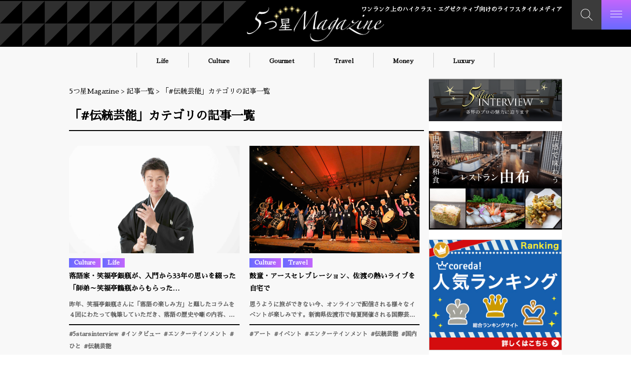

--- FILE ---
content_type: text/html; charset=UTF-8
request_url: https://www.5star-magazine.com/newstag/%E4%BC%9D%E7%B5%B1%E8%8A%B8%E8%83%BD/
body_size: 66896
content:
<!DOCTYPE html>
<html lang="ja">
<head>
<!-- Global site tag (gtag.js) - Google Analytics -->
<script async src="https://www.googletagmanager.com/gtag/js?id=UA-133934500-2"></script>
<script>
  window.dataLayer = window.dataLayer || [];
  function gtag(){dataLayer.push(arguments);}
  gtag('js', new Date());
  gtag('config', 'UA-133934500-2');
</script>
<!-- Google Tag Manager -->
<script>(function(w,d,s,l,i){w[l]=w[l]||[];w[l].push({'gtm.start':
new Date().getTime(),event:'gtm.js'});var f=d.getElementsByTagName(s)[0],
j=d.createElement(s),dl=l!='dataLayer'?'&l='+l:'';j.async=true;j.src=
'https://www.googletagmanager.com/gtm.js?id='+i+dl;f.parentNode.insertBefore(j,f);
})(window,document,'script','dataLayer','GTM-WDCHPW9');</script>
<!-- End Google Tag Manager -->

<meta charset="UTF-8">
<meta http-equiv="X-UA-Compatible" content="IE=edge" />
<meta name="viewport" content="width=device-width, initial-scale=1.0" />
<!--[if IE]><meta http-equiv="X-UA-Compatible" content="IE=edge,chrome=1"><![endif]-->
<meta name="format-detection" content="telephone=no,address=no,email=no">

<!-- ▼OGP設定 -->
<meta property="og:type" content="article">
<meta property="og:url" content="https://www.5star-magazine.com/news/shofukutei-ginpei-book/">
<meta property="og:title" content="「#伝統芸能」カテゴリの記事一覧（1ページ）｜5つ星Magazine">


<meta property="og:locale" content="ja_JP">
<meta property="og:site_name"  content="5つ星Magazine">
<meta property="og:description" content="ワンランク上のハイクラス・エグゼクティブ向けのライフスタイルメディア「5つ星Magazine」は、投資家・富裕層向けにライフ、カルチャー、グルメ、トラベル、マネーなど、贅を極めた多彩なジャンルのコンテンツをお届けします。">
<!-- ▲OGP設定 -->

<!-- ▼Twitter Cardsの設定-->
<!-- ▲Twitter Cardsの設定-->

<!-- ▼iPad対応 -->
<script type="text/javascript">
  if ((navigator.userAgent.indexOf('iPhone') > 0) || navigator.userAgent.indexOf('iPod') > 0 || navigator.userAgent.indexOf('Android') > 0) {
    document.write('<meta name="viewport" content="width=device-width, minimum-scale=0.1" />');
  } else {
    document.write('<meta name="viewport" content="width=1000">');
  }
</script>
<title>「#伝統芸能」カテゴリの記事一覧（1ページ）｜5つ星Magazine</title>


<link href="https://fonts.googleapis.com/css?family=Sawarabi+Mincho&amp;subset=japanese" rel="stylesheet">
<link rel="shortcut icon" href="https://www.5star-magazine.com/wp-content/themes/child/favicon.ico" />
<link href="https://www.5star-magazine.com/wp-content/themes/child/assets/css/reset.css" rel="stylesheet" type="text/css" />
<link href="https://www.5star-magazine.com/wp-content/themes/child/assets/css/base.css" rel="stylesheet" media="all" type="text/css" />
	<link href="https://www.5star-magazine.com/wp-content/themes/child/assets/css/list.css" rel="stylesheet" media="all" type="text/css" />
<link href="https://www.5star-magazine.com/wp-content/themes/child/assets/css/single.css" rel="stylesheet" media="all" type="text/css" />
<link href="https://www.5star-magazine.com/wp-content/themes/child/assets/css/side.css" rel="stylesheet" media="all" type="text/css" />
<link href="https://www.5star-magazine.com/wp-content/themes/child/assets/css/search.css" rel="stylesheet" media="all" type="text/css" />
<link href="https://www.5star-magazine.com/wp-content/themes/child/assets/css/404.css" rel="stylesheet" media="all" type="text/css" />
<!--[if lt IE 9]><script src="https://www.5star-magazine.com/wp-content/themes/child/assets/js/html5shiv.js"></script><![endif]-->
<!--[if (gte IE 6)&(lte IE 8)]><script src="https://www.5star-magazine.com/wp-content/themes/child/assets/js/selectivizr-min.js"></script><![endif]-->
<!--[if IE]><style type="text/css">* {zoom:1;}</style><![endif]-->
<link rel="canonical" href="http://www.5star-magazine.com/newstag/%E4%BC%9D%E7%B5%B1%E8%8A%B8%E8%83%BD/" />

<!-- This site is optimized with the Yoast SEO plugin v3.3.2 - https://yoast.com/wordpress/plugins/seo/ -->
<link rel="canonical" href="https://www.5star-magazine.com/newstag/%e4%bc%9d%e7%b5%b1%e8%8a%b8%e8%83%bd/" />
<meta property="og:locale" content="ja_JP" />
<meta property="og:type" content="object" />
<meta property="og:title" content="#伝統芸能 Archives - 5つ星Magazine" />
<meta property="og:url" content="https://www.5star-magazine.com/newstag/%e4%bc%9d%e7%b5%b1%e8%8a%b8%e8%83%bd/" />
<meta property="og:site_name" content="5つ星Magazine" />
<meta name="twitter:card" content="summary_large_image" />
<meta name="twitter:title" content="#伝統芸能 Archives - 5つ星Magazine" />
<!-- / Yoast SEO plugin. -->

		<script type="text/javascript">
			window._wpemojiSettings = {"baseUrl":"https:\/\/s.w.org\/images\/core\/emoji\/11\/72x72\/","ext":".png","svgUrl":false,"svgExt":".svg","source":{"concatemoji":"https:\/\/www.5star-magazine.com\/wp-includes\/js\/wp-emoji-release.min.js?ver=4.9.26"}};
			!function(e,a,t){var n,r,o,i=a.createElement("canvas"),p=i.getContext&&i.getContext("2d");function s(e,t){var a=String.fromCharCode;p.clearRect(0,0,i.width,i.height),p.fillText(a.apply(this,e),0,0);e=i.toDataURL();return p.clearRect(0,0,i.width,i.height),p.fillText(a.apply(this,t),0,0),e===i.toDataURL()}function c(e){var t=a.createElement("script");t.src=e,t.defer=t.type="text/javascript",a.getElementsByTagName("head")[0].appendChild(t)}for(o=Array("flag","emoji"),t.supports={everything:!0,everythingExceptFlag:!0},r=0;r<o.length;r++)t.supports[o[r]]=function(e){if(!p||!p.fillText)return!1;switch(p.textBaseline="top",p.font="600 32px Arial",e){case"flag":return s([55356,56826,55356,56819],[55356,56826,8203,55356,56819])?!1:!s([55356,57332,56128,56423,56128,56418,56128,56421,56128,56430,56128,56423,56128,56447],[55356,57332,8203,56128,56423,8203,56128,56418,8203,56128,56421,8203,56128,56430,8203,56128,56423,8203,56128,56447]);case"emoji":return!s([55358,56760,9792,65039],[55358,56760,8203,9792,65039])}return!1}(o[r]),t.supports.everything=t.supports.everything&&t.supports[o[r]],"flag"!==o[r]&&(t.supports.everythingExceptFlag=t.supports.everythingExceptFlag&&t.supports[o[r]]);t.supports.everythingExceptFlag=t.supports.everythingExceptFlag&&!t.supports.flag,t.DOMReady=!1,t.readyCallback=function(){t.DOMReady=!0},t.supports.everything||(n=function(){t.readyCallback()},a.addEventListener?(a.addEventListener("DOMContentLoaded",n,!1),e.addEventListener("load",n,!1)):(e.attachEvent("onload",n),a.attachEvent("onreadystatechange",function(){"complete"===a.readyState&&t.readyCallback()})),(n=t.source||{}).concatemoji?c(n.concatemoji):n.wpemoji&&n.twemoji&&(c(n.twemoji),c(n.wpemoji)))}(window,document,window._wpemojiSettings);
		</script>
		<script type='text/javascript' src='https://www.5star-magazine.com/wp-includes/js/jquery/jquery.js?ver=1.12.4'></script>
<script type='text/javascript' src='https://www.5star-magazine.com/wp-includes/js/jquery/jquery-migrate.min.js?ver=1.4.1'></script>
<script type='text/javascript' src='https://www.5star-magazine.com/wp-content/plugins/add-to-any/addtoany.min.js?ver=1.1'></script>

<script data-cfasync="false">
window.a2a_config=window.a2a_config||{};a2a_config.callbacks=[];a2a_config.overlays=[];a2a_config.templates={};a2a_localize = {
	Share: "共有",
	Save: "ブックマーク",
	Subscribe: "購読",
	Email: "メール",
	Bookmark: "ブックマーク",
	ShowAll: "すべて表示する",
	ShowLess: "小さく表示する",
	FindServices: "サービスを探す",
	FindAnyServiceToAddTo: "追加するサービスを今すぐ探す",
	PoweredBy: "Powered by",
	ShareViaEmail: "メールでシェアする",
	SubscribeViaEmail: "メールで購読する",
	BookmarkInYourBrowser: "ブラウザにブックマーク",
	BookmarkInstructions: "このページをブックマークするには、 Ctrl+D または \u2318+D を押下。",
	AddToYourFavorites: "お気に入りに追加",
	SendFromWebOrProgram: "任意のメールアドレスまたはメールプログラムから送信",
	EmailProgram: "メールプログラム",
	More: "詳細&#8230;",
	ThanksForSharing: "Thanks for sharing!",
	ThanksForFollowing: "Thanks for following!"
};

a2a_config.icon_color="#ffffff,#0a0a0a";
(function(d,s,a,b){a=d.createElement(s);b=d.getElementsByTagName(s)[0];a.async=1;a.src="https://static.addtoany.com/menu/page.js";b.parentNode.insertBefore(a,b);})(document,"script");
</script>
</head>

<body class="archive tax-newstag term-58">
<!-- Google Tag Manager (noscript) -->
<noscript><iframe src="https://www.googletagmanager.com/ns.html?id=GTM-WDCHPW9"
height="0" width="0" style="display:none;visibility:hidden"></iframe></noscript>
<!-- End Google Tag Manager (noscript) -->
<span class="guidance"><a id="pagetop"><img src="https://www.5star-magazine.com/wp-content/themes/child/assets/img/spacer.gif" alt="このページの先頭です" /></a></span>

<div id="wrapper">
<div id="screen"></div>

<header id="header">
	<div class="header_inner">
		<p class="menu">
			<span class="menu_icon"></span>
		</p>
		<h1 id="site_title">
			<a href="https://www.5star-magazine.com/">
				<img src="https://www.5star-magazine.com/wp-content/themes/child/assets/img/logo.png" alt="5つ星Magazine" />
			</a>
		</h1>
		<p class="mincho">ワンランク上のハイクラス・エグゼクティブ向けのライフスタイルメディア</p>
		<span class="guidance"><a href="#contents_start">本文へジャンプします。</a></span>
		<div class="search_icon search_open close"></div>
	</div>

	<div class="search_inner">
		<form role="search" method="get" class="search-form custom_form" action="https://www.5star-magazine.com/">
			<input type="search" id="search-form-5d1ffc345c204" placeholder="" value="" name="s" />
			<button type="submit" class="search-submit search_btn"></button>
		</form>
	</div>

	<nav id="gnav" role="navigation" style="display: none;">
		<ul class="mincho">
			<li class="home"><a href="https://www.5star-magazine.com/newscat/life/">Life</a></li>
			<li class="page2"><a href="https://www.5star-magazine.com/newscat/culture/">Culture</a></li>
			<li class="page3"><a href="https://www.5star-magazine.com/newscat/gourmet/">Gourmet</a></li>
			<li class="page4"><a href="https://www.5star-magazine.com/newscat/travel/">Travel</a></li>
			<li class="page5"><a href="https://www.5star-magazine.com/newscat/money/">Money</a></li><!-- カテゴリID テスト2 本番6 -->
			<li class="page6"><a href="https://www.5star-magazine.com/newscat/luxury/">Luxury</a></li><!-- カテゴリID テスト20 本番38 -->
			<li><a href="https://www.5star-magazine.com/news/">All</a></li>
		</ul>
	</nav>
</header>

<nav id="sub_nav" role="navigation">
	<ul class="mincho">
		<li class="home"><a href="https://www.5star-magazine.com/newscat/life/">Life</a></li>
		<li class="page2"><a href="https://www.5star-magazine.com/newscat/culture/">Culture</a></li>
		<li class="page3"><a href="https://www.5star-magazine.com/newscat/gourmet/">Gourmet</a></li>
		<li class="page4"><a href="https://www.5star-magazine.com/newscat/travel/">Travel</a></li>
		<li class="page5"><a href="https://www.5star-magazine.com/newscat/money/">Money</a></li>
		<li class="page6"><a href="https://www.5star-magazine.com/newscat/luxury/">Luxury</a></li>
	</ul>
</nav>

<!-- 固定ヘッダ表示用のブロック -->
<div class="fix-header">
	<div class="container">
		<ul class="scroll-menu" class="menu">
			<li><a href="https://www.5star-magazine.com"><img src="https://www.5star-magazine.com/wp-content/themes/child/assets/img/scroll_logo.png" alt="5つ星magazine"></a></li>
			<li class="home"><a href="https://www.5star-magazine.com/newscat/money/">Life</a></li>
			<li class="page2"><a href="https://www.5star-magazine.com/newscat/culture/">Culture</a></li>
			<li class="page3"><a href="https://www.5star-magazine.com/newscat/gourmet/">Gourmet</a></li>
			<li class="page4"><a href="https://www.5star-magazine.com/newscat/travel/">Travel</a></li>
			<li class="page5"><a href="https://www.5star-magazine.com/newscat/money/">Money</a></li>
			<li class="page6"><a href="https://www.5star-magazine.com/newscat/luxury/">Luxury</a></li>
		</ul>
	</div>
</div>

 <div class="bg_illust">
 <div class="container single_container">
 	<div class="single_main">
		 <nav id="path">
			<div class="breadcrumbs">
				<!-- Breadcrumb NavXT 6.0.4 -->
<span property="itemListElement" typeof="ListItem"><a property="item" typeof="WebPage" title="5つ星Magazine" href="https://www.5star-magazine.com" class="home"><span property="name">5つ星Magazine</span></a><meta property="position" content="1"></span> &gt; <span property="itemListElement" typeof="ListItem"><a property="item" typeof="WebPage" title="記事一覧" href="https://www.5star-magazine.com/news/" class="post post-news-archive"><span property="name">記事一覧</span></a><meta property="position" content="2"></span> &gt; <span property="itemListElement" typeof="ListItem"><span property="name">「#伝統芸能」カテゴリの記事一覧</span><meta property="position" content="3"></span>			</div>
		 </nav>

		<h1 class="h1_title">「#伝統芸能」カテゴリの記事一覧</h1>

		<section>
 			<div class="inner">

								<article class="bottom">
					<div class="photo_area">
						<p class="article_photo" href="https://www.5star-magazine.com/news/shofukutei-ginpei-book/">
							<img src="https://www.5star-magazine.com/wp-content/uploads/2021/04/14/Ph01_小谷-光tenohira3974.jpg" alt="落語家・笑福亭銀瓶が、入門から33年の思いを綴った「師弟～笑福亭鶴瓶からもらった言葉」完成！" />
						</p>
						<div class="mask">
							<div class="caption"><a href="https://www.5star-magazine.com/news/shofukutei-ginpei-book/">MORE</a></div>
						</div>
					</div><!-- /.photo_area -->
					<p class="cat_link">
																			<a href="https://www.5star-magazine.com/newscat/culture/" class="culture">
								Culture							</a>
													<a href="https://www.5star-magazine.com/newscat/life/" class="life">
								Life							</a>
											</p>

					<a class="article_txt" href="https://www.5star-magazine.com/news/shofukutei-ginpei-book/">
						<p class="title">
							落語家・笑福亭銀瓶が、入門から33年の思いを綴った「師弟～笑福亭鶴瓶からもらった…						</p>
						<p>
							昨年、笑福亭銀瓶さんに「落語の楽しみ方」と題したコラムを４回にわたって執筆していただき、落語の歴史や噺の内容、…						</p>
					</a>
					<p class="tag_link">
						<a href="https://www.5star-magazine.com/newstag/5starsinterview/">#5starsinterview</a><a href="https://www.5star-magazine.com/newstag/%e3%82%a4%e3%83%b3%e3%82%bf%e3%83%93%e3%83%a5%e3%83%bc/">#インタビュー</a><a href="https://www.5star-magazine.com/newstag/%e3%82%a8%e3%83%b3%e3%82%bf%e3%83%bc%e3%83%86%e3%82%a4%e3%83%b3%e3%83%a1%e3%83%b3%e3%83%88/">#エンターテインメント</a><a href="https://www.5star-magazine.com/newstag/%e3%81%b2%e3%81%a8/">#ひと</a><a href="https://www.5star-magazine.com/newstag/%e4%bc%9d%e7%b5%b1%e8%8a%b8%e8%83%bd/">#伝統芸能</a>					</p>
				</article>
 								<article class="bottom">
					<div class="photo_area">
						<p class="article_photo" href="https://www.5star-magazine.com/news/kodo/">
							<img src="https://www.5star-magazine.com/wp-content/uploads/2020/08/16/1_オールスター.jpg" alt="鼓童・アースセレブレーション、佐渡の熱いライブを自宅で" />
						</p>
						<div class="mask">
							<div class="caption"><a href="https://www.5star-magazine.com/news/kodo/">MORE</a></div>
						</div>
					</div><!-- /.photo_area -->
					<p class="cat_link">
																			<a href="https://www.5star-magazine.com/newscat/culture/" class="culture">
								Culture							</a>
													<a href="https://www.5star-magazine.com/newscat/travel/" class="travel">
								Travel							</a>
											</p>

					<a class="article_txt" href="https://www.5star-magazine.com/news/kodo/">
						<p class="title">
							鼓童・アースセレブレーション、佐渡の熱いライブを自宅で						</p>
						<p>
							思うように旅ができない今、オンラインで配信される様々なイベントが楽しみです。新潟県佐渡市で毎夏開催される国際芸…						</p>
					</a>
					<p class="tag_link">
						<a href="https://www.5star-magazine.com/newstag/%e3%82%a2%e3%83%bc%e3%83%88/">#アート</a><a href="https://www.5star-magazine.com/newstag/tag04/">#イベント</a><a href="https://www.5star-magazine.com/newstag/%e3%82%a8%e3%83%b3%e3%82%bf%e3%83%bc%e3%83%86%e3%82%a4%e3%83%b3%e3%83%a1%e3%83%b3%e3%83%88/">#エンターテインメント</a><a href="https://www.5star-magazine.com/newstag/%e4%bc%9d%e7%b5%b1%e8%8a%b8%e8%83%bd/">#伝統芸能</a><a href="https://www.5star-magazine.com/newstag/tag02/">#国内</a>					</p>
				</article>
 								<article class="bottom">
					<div class="photo_area">
						<p class="article_photo" href="https://www.5star-magazine.com/news/rakugo4/">
							<img src="https://www.5star-magazine.com/wp-content/uploads/2020/05/25/Ph01_蔵丁稚」（松竹座）35_佐藤浩.jpg" alt="落語の楽しみ方 4　～笑福亭銀瓶～" />
						</p>
						<div class="mask">
							<div class="caption"><a href="https://www.5star-magazine.com/news/rakugo4/">MORE</a></div>
						</div>
					</div><!-- /.photo_area -->
					<p class="cat_link">
																			<a href="https://www.5star-magazine.com/newscat/culture/" class="culture">
								Culture							</a>
											</p>

					<a class="article_txt" href="https://www.5star-magazine.com/news/rakugo4/">
						<p class="title">
							落語の楽しみ方 4　～笑福亭銀瓶～						</p>
						<p>
							落語家・笑福亭銀瓶さんのコラム、第四弾は、いよいよ落語家になるための修業生活が始まります。いったいどのような修…						</p>
					</a>
					<p class="tag_link">
						<a href="https://www.5star-magazine.com/newstag/5starsinterview/">#5starsinterview</a><a href="https://www.5star-magazine.com/newstag/%e3%82%a2%e3%83%bc%e3%83%88/">#アート</a><a href="https://www.5star-magazine.com/newstag/%e3%82%a8%e3%83%b3%e3%82%bf%e3%83%bc%e3%83%86%e3%82%a4%e3%83%b3%e3%83%a1%e3%83%b3%e3%83%88/">#エンターテインメント</a><a href="https://www.5star-magazine.com/newstag/%e4%bc%9d%e7%b5%b1%e8%8a%b8%e8%83%bd/">#伝統芸能</a><a href="https://www.5star-magazine.com/newstag/%e8%b6%a3%e5%91%b3/">#趣味</a>					</p>
				</article>
 								<article class="bottom">
					<div class="photo_area">
						<p class="article_photo" href="https://www.5star-magazine.com/news/rakugo3/">
							<img src="https://www.5star-magazine.com/wp-content/uploads/Ph01_銀瓶「百年目」_佐藤浩.jpg" alt="落語の楽しみ方 3　～笑福亭銀瓶～" />
						</p>
						<div class="mask">
							<div class="caption"><a href="https://www.5star-magazine.com/news/rakugo3/">MORE</a></div>
						</div>
					</div><!-- /.photo_area -->
					<p class="cat_link">
																			<a href="https://www.5star-magazine.com/newscat/culture/" class="culture">
								Culture							</a>
											</p>

					<a class="article_txt" href="https://www.5star-magazine.com/news/rakugo3/">
						<p class="title">
							落語の楽しみ方 3　～笑福亭銀瓶～						</p>
						<p>
							落語家・笑福亭銀瓶さんのコラム、第三弾は落語家（噺家）になるために、師匠のもとへ弟子入りして始まった修業生活の…						</p>
					</a>
					<p class="tag_link">
						<a href="https://www.5star-magazine.com/newstag/5starsinterview/">#5starsinterview</a><a href="https://www.5star-magazine.com/newstag/%e3%82%a2%e3%83%bc%e3%83%88/">#アート</a><a href="https://www.5star-magazine.com/newstag/%e3%82%a8%e3%83%b3%e3%82%bf%e3%83%bc%e3%83%86%e3%82%a4%e3%83%b3%e3%83%a1%e3%83%b3%e3%83%88/">#エンターテインメント</a><a href="https://www.5star-magazine.com/newstag/%e4%bc%9d%e7%b5%b1%e8%8a%b8%e8%83%bd/">#伝統芸能</a><a href="https://www.5star-magazine.com/newstag/%e8%b6%a3%e5%91%b3/">#趣味</a>					</p>
				</article>
 								<article class="bottom">
					<div class="photo_area">
						<p class="article_photo" href="https://www.5star-magazine.com/news/kodan/">
							<img src="https://www.5star-magazine.com/wp-content/uploads/Photo01_IMG_3533.jpg" alt="講談の楽しみ方   ～講談師   旭堂小南陵～" />
						</p>
						<div class="mask">
							<div class="caption"><a href="https://www.5star-magazine.com/news/kodan/">MORE</a></div>
						</div>
					</div><!-- /.photo_area -->
					<p class="cat_link">
																			<a href="https://www.5star-magazine.com/newscat/culture/" class="culture">
								Culture							</a>
											</p>

					<a class="article_txt" href="https://www.5star-magazine.com/news/kodan/">
						<p class="title">
							講談の楽しみ方   ～講談師   旭堂小南陵～						</p>
						<p>
							講談は、講談師が歴史などの物語を独特の口調で語るものです。講談師は、張り扇で釈台を叩き、臨場感を出して話しを盛…						</p>
					</a>
					<p class="tag_link">
						<a href="https://www.5star-magazine.com/newstag/%e3%82%a2%e3%83%bc%e3%83%88/">#アート</a><a href="https://www.5star-magazine.com/newstag/%e3%82%a8%e3%83%b3%e3%82%bf%e3%83%bc%e3%83%86%e3%82%a4%e3%83%b3%e3%83%a1%e3%83%b3%e3%83%88/">#エンターテインメント</a><a href="https://www.5star-magazine.com/newstag/%e4%bc%9d%e7%b5%b1%e8%8a%b8%e8%83%bd/">#伝統芸能</a><a href="https://www.5star-magazine.com/newstag/%e8%b6%a3%e5%91%b3/">#趣味</a>					</p>
				</article>
 								<article class="bottom">
					<div class="photo_area">
						<p class="article_photo" href="https://www.5star-magazine.com/news/noh/">
							<img src="https://www.5star-magazine.com/wp-content/uploads/01_裃写真.jpg" alt="能の愉しみ方　～能楽師 梅若基徳～" />
						</p>
						<div class="mask">
							<div class="caption"><a href="https://www.5star-magazine.com/news/noh/">MORE</a></div>
						</div>
					</div><!-- /.photo_area -->
					<p class="cat_link">
																			<a href="https://www.5star-magazine.com/newscat/culture/" class="culture">
								Culture							</a>
											</p>

					<a class="article_txt" href="https://www.5star-magazine.com/news/noh/">
						<p class="title">
							能の愉しみ方　～能楽師 梅若基徳～						</p>
						<p>
							今回は能についてのお話です。古典邦楽や現代演劇、様々な音楽とのコラボレーションも積極的に模索し、「日本の伝統芸…						</p>
					</a>
					<p class="tag_link">
						<a href="https://www.5star-magazine.com/newstag/%e3%82%a2%e3%83%bc%e3%83%88/">#アート</a><a href="https://www.5star-magazine.com/newstag/%e3%82%a8%e3%83%b3%e3%82%bf%e3%83%bc%e3%83%86%e3%82%a4%e3%83%b3%e3%83%a1%e3%83%b3%e3%83%88/">#エンターテインメント</a><a href="https://www.5star-magazine.com/newstag/%e4%bc%9d%e7%b5%b1%e8%8a%b8%e8%83%bd/">#伝統芸能</a><a href="https://www.5star-magazine.com/newstag/%e8%b6%a3%e5%91%b3/">#趣味</a>					</p>
				</article>
 								<article class="bottom">
					<div class="photo_area">
						<p class="article_photo" href="https://www.5star-magazine.com/news/rakugo2/">
							<img src="https://www.5star-magazine.com/wp-content/uploads/01_hiroshi-satoh_DSCF2159.jpg" alt="落語の楽しみ方 2　～笑福亭銀瓶～" />
						</p>
						<div class="mask">
							<div class="caption"><a href="https://www.5star-magazine.com/news/rakugo2/">MORE</a></div>
						</div>
					</div><!-- /.photo_area -->
					<p class="cat_link">
																			<a href="https://www.5star-magazine.com/newscat/culture/" class="culture">
								Culture							</a>
											</p>

					<a class="article_txt" href="https://www.5star-magazine.com/news/rakugo2/">
						<p class="title">
							落語の楽しみ方 2　～笑福亭銀瓶～						</p>
						<p>
							落語家・笑福亭銀瓶さんのコラム、第二弾は自身の弟子入り体験エピソードです。落語家への第一歩をどんなふうに踏み出…						</p>
					</a>
					<p class="tag_link">
						<a href="https://www.5star-magazine.com/newstag/5starsinterview/">#5starsinterview</a><a href="https://www.5star-magazine.com/newstag/%e3%82%a2%e3%83%bc%e3%83%88/">#アート</a><a href="https://www.5star-magazine.com/newstag/%e3%82%a8%e3%83%b3%e3%82%bf%e3%83%bc%e3%83%86%e3%82%a4%e3%83%b3%e3%83%a1%e3%83%b3%e3%83%88/">#エンターテインメント</a><a href="https://www.5star-magazine.com/newstag/%e4%bc%9d%e7%b5%b1%e8%8a%b8%e8%83%bd/">#伝統芸能</a><a href="https://www.5star-magazine.com/newstag/%e8%b6%a3%e5%91%b3/">#趣味</a>					</p>
				</article>
 								<article class="bottom">
					<div class="photo_area">
						<p class="article_photo" href="https://www.5star-magazine.com/news/rakugo1/">
							<img src="https://www.5star-magazine.com/wp-content/uploads/01_hiroshi-satoh_2018.10.jpeg" alt="落語の楽しみ方　～笑福亭銀瓶～" />
						</p>
						<div class="mask">
							<div class="caption"><a href="https://www.5star-magazine.com/news/rakugo1/">MORE</a></div>
						</div>
					</div><!-- /.photo_area -->
					<p class="cat_link">
																			<a href="https://www.5star-magazine.com/newscat/culture/" class="culture">
								Culture							</a>
											</p>

					<a class="article_txt" href="https://www.5star-magazine.com/news/rakugo1/">
						<p class="title">
							落語の楽しみ方　～笑福亭銀瓶～						</p>
						<p>
							日本の伝統的な話芸「落語」。笑いあり、涙あり、演じる落語家によって、様々な世界が描かれていきます。通常なら寄席…						</p>
					</a>
					<p class="tag_link">
						<a href="https://www.5star-magazine.com/newstag/5starsinterview/">#5starsinterview</a><a href="https://www.5star-magazine.com/newstag/%e3%82%a2%e3%83%bc%e3%83%88/">#アート</a><a href="https://www.5star-magazine.com/newstag/%e3%82%a8%e3%83%b3%e3%82%bf%e3%83%bc%e3%83%86%e3%82%a4%e3%83%b3%e3%83%a1%e3%83%b3%e3%83%88/">#エンターテインメント</a><a href="https://www.5star-magazine.com/newstag/%e4%bc%9d%e7%b5%b1%e8%8a%b8%e8%83%bd/">#伝統芸能</a><a href="https://www.5star-magazine.com/newstag/%e8%b6%a3%e5%91%b3/">#趣味</a>					</p>
				</article>
 				 				 				<!-- 投稿 ここまで -->
 			</div>
 			 		</section>

	<section id="recommend">
		<div class="recommend_title bottom">
			<p><img src="https://www.5star-magazine.com/wp-content/themes/child/assets/img/title_recommend.png" alt="あわせて読みたい"><br>
				あわせて読みたい</p>
		</div><!--/.recommend_title-->
		<div class="recommend_inner">


							<article class="bottom">
				<div class="photo_area">
					<p class="article_photo" href="https://www.5star-magazine.com/news/takachiho/">
						<img src="https://www.5star-magazine.com/wp-content/uploads/2023/01/28/01_高千穂峡11.jpg" alt="湯布院からドライブに出発！ 宮崎の絶景スポット「高千穂峡」をめざして" />
					</p>
					<div class="mask">
						<div class="caption"><a href="https://www.5star-magazine.com/news/takachiho/">MORE</a></div>
					</div>
				</div><!-- /.photo_area -->
				<p class="cat_link">
																<a href="https://www.5star-magazine.com/newscat/travel/" class="travel">
							Travel						</a>
											<a href="https://www.5star-magazine.com/newscat/recommend/" class="recommend">
							おすすめ記事						</a>
									</p>

					<a class="article_txt" href="https://www.5star-magazine.com/news/takachiho/">
						<p class="title">
							湯布院からドライブに出発！ 宮崎の絶景スポット「高千穂峡」をめざして						</p>
						<p>
							何度訪れても心癒される湯布院。今回の旅の宿に選んだのは、「ときリゾート由布院別邸」。由布院駅から車で約10分、…						</p>
					</a>

				<p class="tag_link">
					<a href="https://www.5star-magazine.com/newstag/%e4%bc%9a%e5%93%a1%e5%88%b6%e3%83%aa%e3%82%be%e3%83%bc%e3%83%88/">#会員制リゾート</a><a href="https://www.5star-magazine.com/newstag/tag02/">#国内</a><a href="https://www.5star-magazine.com/newstag/%e7%94%b1%e5%b8%83%e9%99%a2/">#由布院</a><a href="https://www.5star-magazine.com/newstag/tag01/">#観光</a><a href="https://www.5star-magazine.com/newstag/%e8%b6%a3%e5%91%b3/">#趣味</a>				</p>
			</article>
					<article class="bottom">
				<div class="photo_area">
					<p class="article_photo" href="https://www.5star-magazine.com/news/stylish-fusui4/">
						<img src="https://www.5star-magazine.com/wp-content/uploads/2022/12/19/Ph01_ご来光.jpg" alt="2023年の運気アップの秘訣とは 〜五感を磨き、スタイリッシュに生きるために#4〜  風水師 宙SORAさんに訊く" />
					</p>
					<div class="mask">
						<div class="caption"><a href="https://www.5star-magazine.com/news/stylish-fusui4/">MORE</a></div>
					</div>
				</div><!-- /.photo_area -->
				<p class="cat_link">
																<a href="https://www.5star-magazine.com/newscat/culture/" class="culture">
							Culture						</a>
											<a href="https://www.5star-magazine.com/newscat/life/" class="life">
							Life						</a>
											<a href="https://www.5star-magazine.com/newscat/recommend/" class="recommend">
							おすすめ記事						</a>
									</p>

					<a class="article_txt" href="https://www.5star-magazine.com/news/stylish-fusui4/">
						<p class="title">
							2023年の運気アップの秘訣とは 〜五感を磨き、スタイリッシュに生きるために#4…						</p>
						<p>
							2022年も残すところ数日となりました。新型コロナウイルスは、今なお次々と変異を繰り返していますが、世界は少し…						</p>
					</a>

				<p class="tag_link">
					<a href="https://www.5star-magazine.com/newstag/5starsinterview/">#5starsinterview</a><a href="https://www.5star-magazine.com/newstag/%e8%b6%a3%e5%91%b3/">#趣味</a><a href="https://www.5star-magazine.com/newstag/%e5%8d%a0%e3%81%84/">占い</a><a href="https://www.5star-magazine.com/newstag/%e9%a2%a8%e6%b0%b4/">風水</a>				</p>
			</article>
					<article class="bottom">
				<div class="photo_area">
					<p class="article_photo" href="https://www.5star-magazine.com/news/coralterraceishigakijima/">
						<img src="https://www.5star-magazine.com/wp-content/uploads/IMG_3636.jpg" alt="石垣島の高級リゾート【コーラルテラス石垣島】おすすめ穴場スポットで過ごす贅沢バカンス" />
					</p>
					<div class="mask">
						<div class="caption"><a href="https://www.5star-magazine.com/news/coralterraceishigakijima/">MORE</a></div>
					</div>
				</div><!-- /.photo_area -->
				<p class="cat_link">
																<a href="https://www.5star-magazine.com/newscat/travel/" class="travel">
							Travel						</a>
											<a href="https://www.5star-magazine.com/newscat/recommend/" class="recommend">
							おすすめ記事						</a>
											<a href="https://www.5star-magazine.com/newscat/mv/" class="mv">
							メインビジュアル						</a>
									</p>

					<a class="article_txt" href="https://www.5star-magazine.com/news/coralterraceishigakijima/">
						<p class="title">
							石垣島の高級リゾート【コーラルテラス石垣島】おすすめ穴場スポットで過ごす贅沢バカ…						</p>
						<p>
							日本で楽しめる南国リゾートとして大人気の沖縄・石垣島。ゆったり島時間が流れる石垣島を旅するなら、思いっきりのん…						</p>
					</a>

				<p class="tag_link">
					<a href="https://www.5star-magazine.com/newstag/%e4%bc%9a%e5%93%a1%e5%88%b6%e3%83%aa%e3%82%be%e3%83%bc%e3%83%88/">#会員制リゾート</a><a href="https://www.5star-magazine.com/newstag/%e6%b2%96%e7%b8%84/">#沖縄</a><a href="https://www.5star-magazine.com/newstag/%e7%9f%b3%e5%9e%a3%e5%b3%b6/">#石垣島</a><a href="https://www.5star-magazine.com/newstag/tag01/">#観光</a><a href="https://www.5star-magazine.com/newstag/%e8%b2%a1%e7%94%a3%e7%ae%a1%e7%90%86/">#財産管理</a>				</p>
			</article>
					<article class="bottom">
				<div class="photo_area">
					<p class="article_photo" href="https://www.5star-magazine.com/news/yufuin/">
						<img src="https://www.5star-magazine.com/wp-content/uploads/IMG_2434-1.jpg" alt="由布院、ホテルもランチもグルメも。全部が叶う究極のプライベート空間【ときリゾート 由布院 別邸】" />
					</p>
					<div class="mask">
						<div class="caption"><a href="https://www.5star-magazine.com/news/yufuin/">MORE</a></div>
					</div>
				</div><!-- /.photo_area -->
				<p class="cat_link">
																<a href="https://www.5star-magazine.com/newscat/life/" class="life">
							Life						</a>
											<a href="https://www.5star-magazine.com/newscat/travel/" class="travel">
							Travel						</a>
											<a href="https://www.5star-magazine.com/newscat/recommend/" class="recommend">
							おすすめ記事						</a>
									</p>

					<a class="article_txt" href="https://www.5star-magazine.com/news/yufuin/">
						<p class="title">
							由布院、ホテルもランチもグルメも。全部が叶う究極のプライベート空間【ときリゾート…						</p>
						<p>
							人気の温泉観光地「由布院」に行くなら、ホテルはどこに泊まる？ランチやディナーはどうする？
由布院への旅をお考え…						</p>
					</a>

				<p class="tag_link">
					<a href="https://www.5star-magazine.com/newstag/%e4%bc%9a%e5%93%a1%e5%88%b6%e3%83%aa%e3%82%be%e3%83%bc%e3%83%88/">#会員制リゾート</a><a href="https://www.5star-magazine.com/newstag/tag02/">#国内</a><a href="https://www.5star-magazine.com/newstag/%e7%94%b1%e5%b8%83%e9%99%a2/">#由布院</a>				</p>
			</article>
					<article class="bottom">
				<div class="photo_area">
					<p class="article_photo" href="https://www.5star-magazine.com/news/%e2%97%af%e5%84%84%e5%86%86%e3%81%a7%e8%b2%b7%e3%81%88%e3%82%8b%ef%bc%81%e5%9b%bd%e5%86%85%e5%a4%96%e3%81%a7%e8%b3%bc%e5%85%a5%e3%81%a7%e3%81%8d%e3%82%8b%e6%a5%b5%e4%b8%8a%e3%81%ae%e7%84%a1%e4%ba%ba/">
						<img src="https://www.5star-magazine.com/wp-content/uploads/2021/12/06/island_1567068383.jpg" alt="無人島の購入費用は◯億円！国内外で購入できる極上の無人島５選" />
					</p>
					<div class="mask">
						<div class="caption"><a href="https://www.5star-magazine.com/news/%e2%97%af%e5%84%84%e5%86%86%e3%81%a7%e8%b2%b7%e3%81%88%e3%82%8b%ef%bc%81%e5%9b%bd%e5%86%85%e5%a4%96%e3%81%a7%e8%b3%bc%e5%85%a5%e3%81%a7%e3%81%8d%e3%82%8b%e6%a5%b5%e4%b8%8a%e3%81%ae%e7%84%a1%e4%ba%ba/">MORE</a></div>
					</div>
				</div><!-- /.photo_area -->
				<p class="cat_link">
																<a href="https://www.5star-magazine.com/newscat/luxury/" class="luxury">
							Luxury						</a>
											<a href="https://www.5star-magazine.com/newscat/travel/" class="travel">
							Travel						</a>
											<a href="https://www.5star-magazine.com/newscat/recommend/" class="recommend">
							おすすめ記事						</a>
									</p>

					<a class="article_txt" href="https://www.5star-magazine.com/news/%e2%97%af%e5%84%84%e5%86%86%e3%81%a7%e8%b2%b7%e3%81%88%e3%82%8b%ef%bc%81%e5%9b%bd%e5%86%85%e5%a4%96%e3%81%a7%e8%b3%bc%e5%85%a5%e3%81%a7%e3%81%8d%e3%82%8b%e6%a5%b5%e4%b8%8a%e3%81%ae%e7%84%a1%e4%ba%ba/">
						<p class="title">
							無人島の購入費用は◯億円！国内外で購入できる極上の無人島５選						</p>
						<p>
							いつかは自分だけの無人島を購入したい。そんな風にお考えの5つ星マガジン読者の皆様へ。
無人島を購入すれば、自由…						</p>
					</a>

				<p class="tag_link">
					<a href="https://www.5star-magazine.com/newstag/%e4%b8%8d%e5%8b%95%e7%94%a3/">#不動産</a><a href="https://www.5star-magazine.com/newstag/tag02/">#国内</a><a href="https://www.5star-magazine.com/newstag/%e6%b2%96%e7%b8%84/">#沖縄</a><a href="https://www.5star-magazine.com/newstag/tag03/">#海外</a>				</p>
			</article>
				
		<div class='yarpp-related'>

			<article class="bottom">
			<div class="photo_area">
				<p class="article_photo" href="https://www.5star-magazine.com/news/maxim2/">
					<img src="https://www.5star-magazine.com/wp-content/uploads/2021/04/26/01_DSC04796_2.jpg" alt="神戸の帽子専門店「マキシン」を訪ねて［後編］" />
				</p>
				<div class="mask">
					<div class="caption"><a href="https://www.5star-magazine.com/news/maxim2/">MORE</a></div>
				</div>
			</div><!-- /.photo_area -->
			<p class="cat_link">
													<a href="https://www.5star-magazine.com/newscat/culture/" class="culture">
						Culture					</a>
									<a href="https://www.5star-magazine.com/newscat/life/" class="life">
						Life					</a>
							</p>

			<a class="article_txt" href="https://www.5star-magazine.com/news/maxim2/">
				<p class="title">
					神戸の帽子専門店「マキシン」を訪ねて［後編］				</p>
				<p>
					帽子には多くの種類があり、同じ形でも使われる素材や装飾が国や地域、または目的により異なり、その印象も大きく変わ…				</p>
			</a>
			<p class="tag_link">
				<a href="https://www.5star-magazine.com/newstag/%e3%81%8a%e3%81%97%e3%82%83%e3%82%8c/">#おしゃれ</a><a href="https://www.5star-magazine.com/newstag/tag02/">#国内</a><a href="https://www.5star-magazine.com/newstag/%e7%9d%80%e3%81%93%e3%81%aa%e3%81%97/">#着こなし</a>			</p>
		</article>
			<article class="bottom">
			<div class="photo_area">
				<p class="article_photo" href="https://www.5star-magazine.com/news/maxim1/">
					<img src="https://www.5star-magazine.com/wp-content/uploads/2021/04/26/01_DSC04801_2.jpg" alt="神戸の帽子専門店「マキシン」を訪ねて［前編］" />
				</p>
				<div class="mask">
					<div class="caption"><a href="https://www.5star-magazine.com/news/maxim1/">MORE</a></div>
				</div>
			</div><!-- /.photo_area -->
			<p class="cat_link">
													<a href="https://www.5star-magazine.com/newscat/culture/" class="culture">
						Culture					</a>
									<a href="https://www.5star-magazine.com/newscat/life/" class="life">
						Life					</a>
							</p>

			<a class="article_txt" href="https://www.5star-magazine.com/news/maxim1/">
				<p class="title">
					神戸の帽子専門店「マキシン」を訪ねて［前編］				</p>
				<p>
					明治や大正時代の写真に、帽子を被ってキリッとした表情の紳士を見ることができます。洋装の女性は実用的ではない小さ…				</p>
			</a>
			<p class="tag_link">
				<a href="https://www.5star-magazine.com/newstag/%e3%81%8a%e3%81%97%e3%82%83%e3%82%8c/">#おしゃれ</a><a href="https://www.5star-magazine.com/newstag/tag02/">#国内</a><a href="https://www.5star-magazine.com/newstag/%e7%9d%80%e3%81%93%e3%81%aa%e3%81%97/">#着こなし</a>			</p>
		</article>
			<article class="bottom">
			<div class="photo_area">
				<p class="article_photo" href="https://www.5star-magazine.com/news/%e3%80%90%e7%b4%b3%e5%a3%ab%e6%b7%91%e5%a5%b3%e3%81%ab%e8%b4%88%e3%82%8b%e3%83%a9%e3%83%96%e3%83%ac%e3%82%bf%e3%83%bc-%e7%ac%ac3%e5%9b%9e%e3%80%91%e3%83%91%e3%83%bc%e3%83%86%e3%82%a3%e3%81%a7%e8%bc%9d/">
					<img src="https://www.5star-magazine.com/wp-content/uploads/eikohanafusa104.jpg" alt="【紳士淑女に贈るラブレター 第3回】パーティで輝くマナー" />
				</p>
				<div class="mask">
					<div class="caption"><a href="https://www.5star-magazine.com/news/%e3%80%90%e7%b4%b3%e5%a3%ab%e6%b7%91%e5%a5%b3%e3%81%ab%e8%b4%88%e3%82%8b%e3%83%a9%e3%83%96%e3%83%ac%e3%82%bf%e3%83%bc-%e7%ac%ac3%e5%9b%9e%e3%80%91%e3%83%91%e3%83%bc%e3%83%86%e3%82%a3%e3%81%a7%e8%bc%9d/">MORE</a></div>
				</div>
			</div><!-- /.photo_area -->
			<p class="cat_link">
													<a href="https://www.5star-magazine.com/newscat/culture/" class="culture">
						Culture					</a>
									<a href="https://www.5star-magazine.com/newscat/life/" class="life">
						Life					</a>
							</p>

			<a class="article_txt" href="https://www.5star-magazine.com/news/%e3%80%90%e7%b4%b3%e5%a3%ab%e6%b7%91%e5%a5%b3%e3%81%ab%e8%b4%88%e3%82%8b%e3%83%a9%e3%83%96%e3%83%ac%e3%82%bf%e3%83%bc-%e7%ac%ac3%e5%9b%9e%e3%80%91%e3%83%91%e3%83%bc%e3%83%86%e3%82%a3%e3%81%a7%e8%bc%9d/">
				<p class="title">
					【紳士淑女に贈るラブレター 第3回】パーティで輝くマナー				</p>
				<p>
					こんにちは、プロトコールジャパン株式会社代表の花房英子です。
暮らしの小さなヒントになればと思う事柄をプロトコ…				</p>
			</a>
			<p class="tag_link">
				<a href="https://www.5star-magazine.com/newstag/%e3%81%8a%e3%81%97%e3%82%83%e3%82%8c/">#おしゃれ</a><a href="https://www.5star-magazine.com/newstag/%e3%83%91%e3%83%bc%e3%83%86%e3%82%a3%e3%83%bc/">#パーティー</a><a href="https://www.5star-magazine.com/newstag/%e3%83%97%e3%83%ad%e3%83%88%e3%82%b3%e3%83%bc%e3%83%ab/">#プロトコール</a><a href="https://www.5star-magazine.com/newstag/%e3%83%9e%e3%83%8a%e3%83%bc/">#マナー</a>			</p>
		</article>
			<article class="bottom">
			<div class="photo_area">
				<p class="article_photo" href="https://www.5star-magazine.com/news/manner/">
					<img src="https://www.5star-magazine.com/wp-content/uploads/flowertuft15062701.jpg" alt="【紳士淑女に贈るラブレター 第 1 回】レストランでの大人のマナー" />
				</p>
				<div class="mask">
					<div class="caption"><a href="https://www.5star-magazine.com/news/manner/">MORE</a></div>
				</div>
			</div><!-- /.photo_area -->
			<p class="cat_link">
													<a href="https://www.5star-magazine.com/newscat/culture/" class="culture">
						Culture					</a>
									<a href="https://www.5star-magazine.com/newscat/life/" class="life">
						Life					</a>
							</p>

			<a class="article_txt" href="https://www.5star-magazine.com/news/manner/">
				<p class="title">
					【紳士淑女に贈るラブレター 第 1 回】レストランでの大人のマナー				</p>
				<p>
					こんにちは、プロトコールジャパン株式会社代表の花房英子です。暮らしの小さなヒントになればと思う事柄をプロトコー…				</p>
			</a>
			<p class="tag_link">
				<a href="https://www.5star-magazine.com/newstag/%e3%81%8a%e3%81%97%e3%82%83%e3%82%8c/">#おしゃれ</a><a href="https://www.5star-magazine.com/newstag/%e3%83%97%e3%83%ad%e3%83%88%e3%82%b3%e3%83%bc%e3%83%ab/">#プロトコール</a>			</p>
		</article>
</div>

	</div><!--/.recommend_inner-->

	<div class="more_btn_wrap">
		<a href="https://www.5star-magazine.com/news/" class="more_btn">
			<p class="more_title"><img src="https://www.5star-magazine.com/wp-content/themes/child/assets/img/title_more.png" alt="もっと見る" width="62"></p>
			<p>もっと見る</p>
		</a>
	</div><!--/.more_btn_wrap-->

	</section>
	</div><!--/.single_main-->


	
	<div class="single_side">
		<div id="bnr_area" class="bottom">
			<p class="mb20"><a href="https://www.5star-magazine.com/newstag/5starsinterview/" target="_blank"><img src="https://www.5star-magazine.com/wp-content/themes/child/assets/img/bnr_interview.png" alt="5sters INTREVIEW 角界のプロの魅力に迫ります"></a></p>
			<p class="mb20"><a href="https://www.longlife-resort.jp/restaurant/restaurant-yufuin/" target="_blank"><img src="https://www.5star-magazine.com/wp-content/themes/child/assets/img/bnr_02.jpg" alt="五感で味わう 由布院の和食 レストラン由布"></a></p>
			<p class="mb20 affi"><a href="https://px.a8.net/svt/ejp?a8mat=3Z33GR+90H9GY+4BRI+1BNYOX" rel="nofollow" target="_blank"><img border="0" width="300" height="250" alt="クラフトビールサーバー" src="https://www27.a8.net/svt/bgt?aid=240329547545&wid=001&eno=01&mid=s00000020187008006000&mc=1"></a><img border="0" width="1" height="1" src="https://www16.a8.net/0.gif?a8mat=3Z33GR+90H9GY+4BRI+1BNYOX" alt="クラフトビールサーバー"></p>
			<p class="affi"><a href="https://px.a8.net/svt/ejp?a8mat=3Z33GR+84BUSY+59HO+5YZ75" rel="nofollow" target="_blank"><img border="0" width="300" height="250" alt="THE KOBE CRUISE" src="https://www29.a8.net/svt/bgt?aid=240329547491&wid=001&eno=01&mid=s00000024558001003000&mc=1"></a><img border="0" width="1" height="1" src="https://www14.a8.net/0.gif?a8mat=3Z33GR+84BUSY+59HO+5YZ75" alt="THE KOBE CRUISE"></p>
		</div>
		<!-- /#bnr_area -->

		<div class="side_latest_article bottom">
			<h2>最新記事</h2>
								<article>
					<a class="article_photo" href="https://www.5star-magazine.com/news/regent-seven-seas-cruises-2/">
						<img src="https://www.5star-magazine.com/wp-content/uploads/2023/11/06/Ph01_IMG_1499.jpg" alt="美しい北欧4か国をリージェント セブンシーズクルーズで巡るラグジュアリーな夏の旅（後編）" />
					</a>
					<div class="article_inner">
						<a class="article_title" href="https://www.5star-magazine.com/news/regent-seven-seas-cruises-2/">
						美しい北欧4か国をリージェント セブンシーズクルーズで巡るラグジュアリ…						</a>
					<p class="cat_link">
																		<a href="https://www.5star-magazine.com/newscat/travel/" class="travel">
							Travel						</a>
											</p>

					</div><!--/.article_inner-->
				</article>
								<article>
					<a class="article_photo" href="https://www.5star-magazine.com/news/regent-seven-seas-cruises-1/">
						<img src="https://www.5star-magazine.com/wp-content/uploads/2023/11/06/Ph01_IMG_9561.jpg" alt="美しい北欧4か国をリージェント セブンシーズクルーズで巡るラグジュアリーな夏の旅（前編）" />
					</a>
					<div class="article_inner">
						<a class="article_title" href="https://www.5star-magazine.com/news/regent-seven-seas-cruises-1/">
						美しい北欧4か国をリージェント セブンシーズクルーズで巡るラグジュアリ…						</a>
					<p class="cat_link">
																		<a href="https://www.5star-magazine.com/newscat/travel/" class="travel">
							Travel						</a>
											</p>

					</div><!--/.article_inner-->
				</article>
								<article>
					<a class="article_photo" href="https://www.5star-magazine.com/news/champagne-2/">
						<img src="https://www.5star-magazine.com/wp-content/uploads/2023/10/16/Ph1_IMG_001.png" alt="パリからの優雅な日帰りシャンパーニュ旅行" />
					</a>
					<div class="article_inner">
						<a class="article_title" href="https://www.5star-magazine.com/news/champagne-2/">
						パリからの優雅な日帰りシャンパーニュ旅行						</a>
					<p class="cat_link">
																		<a href="https://www.5star-magazine.com/newscat/travel/" class="travel">
							Travel						</a>
											</p>

					</div><!--/.article_inner-->
				</article>
								<article>
					<a class="article_photo" href="https://www.5star-magazine.com/news/bhutan3/">
						<img src="https://www.5star-magazine.com/wp-content/uploads/2023/09/27/Ph01_IMG_0423.jpg" alt="「幸せの国」で心を整える、「シックスセンシズ ブータン」で安息のウェルネスステイを（３）" />
					</a>
					<div class="article_inner">
						<a class="article_title" href="https://www.5star-magazine.com/news/bhutan3/">
						「幸せの国」で心を整える、「シックスセンシズ ブータン」で安息のウェル…						</a>
					<p class="cat_link">
																		<a href="https://www.5star-magazine.com/newscat/travel/" class="travel">
							Travel						</a>
											</p>

					</div><!--/.article_inner-->
				</article>
								<article>
					<a class="article_photo" href="https://www.5star-magazine.com/news/bhutan2/">
						<img src="https://www.5star-magazine.com/wp-content/uploads/2023/08/05/Ph01_IMG_0373.jpg" alt="「幸せの国」で心を整える、「シックスセンシズ ブータン」で安息のウェルネス・ステイを（2）" />
					</a>
					<div class="article_inner">
						<a class="article_title" href="https://www.5star-magazine.com/news/bhutan2/">
						「幸せの国」で心を整える、「シックスセンシズ ブータン」で安息のウェル…						</a>
					<p class="cat_link">
																		<a href="https://www.5star-magazine.com/newscat/travel/" class="travel">
							Travel						</a>
											</p>

					</div><!--/.article_inner-->
				</article>
										</div><!--/.side_latest_article-->

		<div class="side_ranking_article bottom">
			<h2><img src="https://www.5star-magazine.com/wp-content/themes/child/assets/img/side_ranking.png" alt="アクセスランキング"><br>
				アクセスランキング</h2>
						<article>
				<a class="article_photo" href="https://www.5star-magazine.com/news/luxury-flower/">
					<img src="https://www.5star-magazine.com/wp-content/uploads/IMG_1663.jpg" alt="人生に美しいサプライズを演出する<br>世界一高価な花、めずらしい植物とは">				</a>
				<a class="article_title" href="https://www.5star-magazine.com/news/luxury-flower/">
					人生に美しいサプライズを演出する<br>世界一高価な花、めずらし…				</a>
			</article>
						<article>
				<a class="article_photo" href="https://www.5star-magazine.com/news/racehorse-money/">
					<img src="https://www.5star-magazine.com/wp-content/uploads/馬_1580433058.jpg" alt="競走馬の所有には、どのくらいお金がかかる？">				</a>
				<a class="article_title" href="https://www.5star-magazine.com/news/racehorse-money/">
					競走馬の所有には、どのくらいお金がかかる？				</a>
			</article>
						<article>
				<a class="article_photo" href="https://www.5star-magazine.com/news/high-priced-bonsai/">
					<img src="https://www.5star-magazine.com/wp-content/uploads/2021/12/07/盆栽_1580428608.jpg" alt="鉢の上の小宇宙？！ 世界一高価な盆栽のご紹介">				</a>
				<a class="article_title" href="https://www.5star-magazine.com/news/high-priced-bonsai/">
					鉢の上の小宇宙？！ 世界一高価な盆栽のご紹介				</a>
			</article>
						<article>
				<a class="article_photo" href="https://www.5star-magazine.com/news/goldring/">
					<img src="https://www.5star-magazine.com/wp-content/uploads/2021/12/07/金の指輪_1575490603.jpg" alt="高級ハイブランドが贈る純金・ゴールドリング11選">				</a>
				<a class="article_title" href="https://www.5star-magazine.com/news/goldring/">
					高級ハイブランドが贈る純金・ゴールドリング11選				</a>
			</article>
						<article>
				<a class="article_photo" href="https://www.5star-magazine.com/news/%e3%81%be%e3%81%95%e3%81%ab%e9%a3%b2%e3%82%81%e3%82%8b%e5%ae%9d%e7%9f%b3%ef%bc%81%e4%b8%96%e7%95%8c%e3%81%a7%e6%9c%80%e3%82%82%e9%ab%98%e4%be%a1%e3%81%aa%e3%82%ab%e3%82%af%e3%83%86%e3%83%ab4%e6%9d%af/">
					<img src="https://www.5star-magazine.com/wp-content/uploads/2021/12/06/cocktail_1566995773.jpg" alt="まさに飲める宝石！世界で最も高価なカクテル４杯">				</a>
				<a class="article_title" href="https://www.5star-magazine.com/news/%e3%81%be%e3%81%95%e3%81%ab%e9%a3%b2%e3%82%81%e3%82%8b%e5%ae%9d%e7%9f%b3%ef%bc%81%e4%b8%96%e7%95%8c%e3%81%a7%e6%9c%80%e3%82%82%e9%ab%98%e4%be%a1%e3%81%aa%e3%82%ab%e3%82%af%e3%83%86%e3%83%ab4%e6%9d%af/">
					まさに飲める宝石！世界で最も高価なカクテル４杯				</a>
			</article>
					</div><!--/.side_ranking_article-->

		<div id="tag_area" class="bottom">
			<h2>おすすめキーワード一覧</h2>
						<a href="https://www.5star-magazine.com/newstag/5starsinterview/">#5starsinterview</a>
						<a href="https://www.5star-magazine.com/newstag/a-to/">#a-to</a>
						<a href="https://www.5star-magazine.com/newstag/sup/">#SUP</a>
						<a href="https://www.5star-magazine.com/newstag/yoga/">#yoga</a>
						<a href="https://www.5star-magazine.com/newstag/%e3%82%a2%e3%83%bc%e3%83%88/">#アート</a>
						<a href="https://www.5star-magazine.com/newstag/tag04/">#イベント</a>
						<a href="https://www.5star-magazine.com/newstag/%e3%82%a4%e3%83%b3%e3%82%bf%e3%83%93%e3%83%a5%e3%83%bc/">#インタビュー</a>
						<a href="https://www.5star-magazine.com/newstag/%e3%82%a8%e3%83%b3%e3%82%bf%e3%83%bc%e3%83%86%e3%82%a4%e3%83%b3%e3%83%a1%e3%83%b3%e3%83%88/">#エンターテインメント</a>
						<a href="https://www.5star-magazine.com/newstag/%e3%81%8a%e3%81%97%e3%82%83%e3%82%8c/">#おしゃれ</a>
						<a href="https://www.5star-magazine.com/newstag/%e3%82%ab%e3%82%af%e3%83%86%e3%83%ab/">#カクテル</a>
						<a href="https://www.5star-magazine.com/newstag/%e3%82%b4%e3%83%bc%e3%83%ab%e3%83%89/">#ゴールド</a>
						<a href="https://www.5star-magazine.com/newstag/%e3%82%b8%e3%83%a5%e3%82%a8%e3%83%aa%e3%83%bc/">#ジュエリー</a>
						<a href="https://www.5star-magazine.com/newstag/tag05/">#ショッピング</a>
						<a href="https://www.5star-magazine.com/newstag/%e3%82%b9%e3%83%bc%e3%83%84/">#スーツ</a>
						<a href="https://www.5star-magazine.com/newstag/%e3%82%b9%e3%82%a4%e3%83%bc%e3%83%84/">#スイーツ</a>
						<a href="https://www.5star-magazine.com/newstag/%e3%83%91%e3%83%bc%e3%83%86%e3%82%a3%e3%83%bc/">#パーティー</a>
						<a href="https://www.5star-magazine.com/newstag/%e3%83%91%e3%83%aa/">#パリ</a>
						<a href="https://www.5star-magazine.com/newstag/%e3%83%93%e3%82%b8%e3%83%8d%e3%82%b9/">#ビジネス</a>
						<a href="https://www.5star-magazine.com/newstag/%e3%81%b2%e3%81%a8/">#ひと</a>
						<a href="https://www.5star-magazine.com/newstag/%e3%83%97%e3%83%a9%e3%82%a4%e3%83%99%e3%83%bc%e3%83%88%e3%82%b8%e3%82%a7%e3%83%83%e3%83%88/">#プライベートジェット</a>
						<a href="https://www.5star-magazine.com/newstag/%e3%83%97%e3%83%ad%e3%83%88%e3%82%b3%e3%83%bc%e3%83%ab/">#プロトコール</a>
						<a href="https://www.5star-magazine.com/newstag/%e3%83%9e%e3%83%8a%e3%83%bc/">#マナー</a>
						<a href="https://www.5star-magazine.com/newstag/%e3%83%a8%e3%82%ac/">#ヨガ</a>
						<a href="https://www.5star-magazine.com/newstag/%e3%83%af%e3%82%a4%e3%83%b3/">#ワイン</a>
						<a href="https://www.5star-magazine.com/newstag/%e4%b8%8d%e5%8b%95%e7%94%a3/">#不動産</a>
						<a href="https://www.5star-magazine.com/newstag/%e4%ba%ac%e9%83%bd/">#京都</a>
						<a href="https://www.5star-magazine.com/newstag/%e4%bc%9a%e5%93%a1%e5%88%b6%e3%83%aa%e3%82%be%e3%83%bc%e3%83%88/">#会員制リゾート</a>
						<a href="https://www.5star-magazine.com/newstag/%e4%bc%9d%e7%b5%b1%e8%8a%b8%e8%83%bd/">#伝統芸能</a>
						<a href="https://www.5star-magazine.com/newstag/%e5%87%bd%e9%a4%a8/">#函館</a>
						<a href="https://www.5star-magazine.com/newstag/%e5%8b%95%e7%89%a9/">#動物</a>
						<a href="https://www.5star-magazine.com/newstag/%e5%8c%97%e6%b5%b7%e9%81%93/">#北海道</a>
						<a href="https://www.5star-magazine.com/newstag/tag02/">#国内</a>
						<a href="https://www.5star-magazine.com/newstag/%e6%97%a5%e6%9c%ac%e8%8c%b6/">#日本茶</a>
						<a href="https://www.5star-magazine.com/newstag/%e6%97%a5%e6%9c%ac%e9%85%92/">#日本酒</a>
						<a href="https://www.5star-magazine.com/newstag/%e6%b2%96%e7%b8%84/">#沖縄</a>
						<a href="https://www.5star-magazine.com/newstag/tag03/">#海外</a>
						<a href="https://www.5star-magazine.com/newstag/%e6%b8%a9%e6%b3%89/">#温泉</a>
						<a href="https://www.5star-magazine.com/newstag/%e7%94%b1%e5%b8%83%e9%99%a2/">#由布院</a>
						<a href="https://www.5star-magazine.com/newstag/%e7%9d%80%e3%81%93%e3%81%aa%e3%81%97/">#着こなし</a>
						<a href="https://www.5star-magazine.com/newstag/%e7%9f%b3%e5%9e%a3%e5%b3%b6/">#石垣島</a>
						<a href="https://www.5star-magazine.com/newstag/%e7%a8%8e%e9%87%91%e5%af%be%e7%ad%96/">#税金対策</a>
						<a href="https://www.5star-magazine.com/newstag/%e7%ae%b1%e6%a0%b9/">#箱根</a>
						<a href="https://www.5star-magazine.com/newstag/tag01/">#観光</a>
						<a href="https://www.5star-magazine.com/newstag/%e8%b2%a1%e7%94%a3%e7%ae%a1%e7%90%86/">#財産管理</a>
						<a href="https://www.5star-magazine.com/newstag/%e8%b6%a3%e5%91%b3/">#趣味</a>
						<a href="https://www.5star-magazine.com/newstag/%e9%87%91/">#金</a>
						<a href="https://www.5star-magazine.com/newstag/%e9%87%91%e8%9e%8d/">#金融</a>
						<a href="https://www.5star-magazine.com/newstag/%e9%ab%98%e4%be%a1/">#高価</a>
						<a href="https://www.5star-magazine.com/newstag/%e2%99%af%e3%82%b9%e3%83%9d%e3%83%bc%e3%83%84/">♯スポーツ</a>
						<a href="https://www.5star-magazine.com/newstag/%e2%99%af%e5%81%a5%e5%ba%b7/">♯健康</a>
						<a href="https://www.5star-magazine.com/newstag/%e5%8d%a0%e3%81%84/">占い</a>
						<a href="https://www.5star-magazine.com/newstag/%e9%a2%a8%e6%b0%b4/">風水</a>
					</div>
	</div><!--/.single_side-->

	<div id="tag_area_sp" class="sp">
		<h2>おすすめキーワード一覧</h2>
				<a href="https://www.5star-magazine.com/newstag/5starsinterview/">#5starsinterview</a>
				<a href="https://www.5star-magazine.com/newstag/a-to/">#a-to</a>
				<a href="https://www.5star-magazine.com/newstag/sup/">#SUP</a>
				<a href="https://www.5star-magazine.com/newstag/yoga/">#yoga</a>
				<a href="https://www.5star-magazine.com/newstag/%e3%82%a2%e3%83%bc%e3%83%88/">#アート</a>
				<a href="https://www.5star-magazine.com/newstag/tag04/">#イベント</a>
				<a href="https://www.5star-magazine.com/newstag/%e3%82%a4%e3%83%b3%e3%82%bf%e3%83%93%e3%83%a5%e3%83%bc/">#インタビュー</a>
				<a href="https://www.5star-magazine.com/newstag/%e3%82%a8%e3%83%b3%e3%82%bf%e3%83%bc%e3%83%86%e3%82%a4%e3%83%b3%e3%83%a1%e3%83%b3%e3%83%88/">#エンターテインメント</a>
				<a href="https://www.5star-magazine.com/newstag/%e3%81%8a%e3%81%97%e3%82%83%e3%82%8c/">#おしゃれ</a>
				<a href="https://www.5star-magazine.com/newstag/%e3%82%ab%e3%82%af%e3%83%86%e3%83%ab/">#カクテル</a>
				<a href="https://www.5star-magazine.com/newstag/%e3%82%b4%e3%83%bc%e3%83%ab%e3%83%89/">#ゴールド</a>
				<a href="https://www.5star-magazine.com/newstag/%e3%82%b8%e3%83%a5%e3%82%a8%e3%83%aa%e3%83%bc/">#ジュエリー</a>
				<a href="https://www.5star-magazine.com/newstag/tag05/">#ショッピング</a>
				<a href="https://www.5star-magazine.com/newstag/%e3%82%b9%e3%83%bc%e3%83%84/">#スーツ</a>
				<a href="https://www.5star-magazine.com/newstag/%e3%82%b9%e3%82%a4%e3%83%bc%e3%83%84/">#スイーツ</a>
				<a href="https://www.5star-magazine.com/newstag/%e3%83%91%e3%83%bc%e3%83%86%e3%82%a3%e3%83%bc/">#パーティー</a>
				<a href="https://www.5star-magazine.com/newstag/%e3%83%91%e3%83%aa/">#パリ</a>
				<a href="https://www.5star-magazine.com/newstag/%e3%83%93%e3%82%b8%e3%83%8d%e3%82%b9/">#ビジネス</a>
				<a href="https://www.5star-magazine.com/newstag/%e3%81%b2%e3%81%a8/">#ひと</a>
				<a href="https://www.5star-magazine.com/newstag/%e3%83%97%e3%83%a9%e3%82%a4%e3%83%99%e3%83%bc%e3%83%88%e3%82%b8%e3%82%a7%e3%83%83%e3%83%88/">#プライベートジェット</a>
				<a href="https://www.5star-magazine.com/newstag/%e3%83%97%e3%83%ad%e3%83%88%e3%82%b3%e3%83%bc%e3%83%ab/">#プロトコール</a>
				<a href="https://www.5star-magazine.com/newstag/%e3%83%9e%e3%83%8a%e3%83%bc/">#マナー</a>
				<a href="https://www.5star-magazine.com/newstag/%e3%83%a8%e3%82%ac/">#ヨガ</a>
				<a href="https://www.5star-magazine.com/newstag/%e3%83%af%e3%82%a4%e3%83%b3/">#ワイン</a>
				<a href="https://www.5star-magazine.com/newstag/%e4%b8%8d%e5%8b%95%e7%94%a3/">#不動産</a>
				<a href="https://www.5star-magazine.com/newstag/%e4%ba%ac%e9%83%bd/">#京都</a>
				<a href="https://www.5star-magazine.com/newstag/%e4%bc%9a%e5%93%a1%e5%88%b6%e3%83%aa%e3%82%be%e3%83%bc%e3%83%88/">#会員制リゾート</a>
				<a href="https://www.5star-magazine.com/newstag/%e4%bc%9d%e7%b5%b1%e8%8a%b8%e8%83%bd/">#伝統芸能</a>
				<a href="https://www.5star-magazine.com/newstag/%e5%87%bd%e9%a4%a8/">#函館</a>
				<a href="https://www.5star-magazine.com/newstag/%e5%8b%95%e7%89%a9/">#動物</a>
				<a href="https://www.5star-magazine.com/newstag/%e5%8c%97%e6%b5%b7%e9%81%93/">#北海道</a>
				<a href="https://www.5star-magazine.com/newstag/tag02/">#国内</a>
				<a href="https://www.5star-magazine.com/newstag/%e6%97%a5%e6%9c%ac%e8%8c%b6/">#日本茶</a>
				<a href="https://www.5star-magazine.com/newstag/%e6%97%a5%e6%9c%ac%e9%85%92/">#日本酒</a>
				<a href="https://www.5star-magazine.com/newstag/%e6%b2%96%e7%b8%84/">#沖縄</a>
				<a href="https://www.5star-magazine.com/newstag/tag03/">#海外</a>
				<a href="https://www.5star-magazine.com/newstag/%e6%b8%a9%e6%b3%89/">#温泉</a>
				<a href="https://www.5star-magazine.com/newstag/%e7%94%b1%e5%b8%83%e9%99%a2/">#由布院</a>
				<a href="https://www.5star-magazine.com/newstag/%e7%9d%80%e3%81%93%e3%81%aa%e3%81%97/">#着こなし</a>
				<a href="https://www.5star-magazine.com/newstag/%e7%9f%b3%e5%9e%a3%e5%b3%b6/">#石垣島</a>
				<a href="https://www.5star-magazine.com/newstag/%e7%a8%8e%e9%87%91%e5%af%be%e7%ad%96/">#税金対策</a>
				<a href="https://www.5star-magazine.com/newstag/%e7%ae%b1%e6%a0%b9/">#箱根</a>
				<a href="https://www.5star-magazine.com/newstag/tag01/">#観光</a>
				<a href="https://www.5star-magazine.com/newstag/%e8%b2%a1%e7%94%a3%e7%ae%a1%e7%90%86/">#財産管理</a>
				<a href="https://www.5star-magazine.com/newstag/%e8%b6%a3%e5%91%b3/">#趣味</a>
				<a href="https://www.5star-magazine.com/newstag/%e9%87%91/">#金</a>
				<a href="https://www.5star-magazine.com/newstag/%e9%87%91%e8%9e%8d/">#金融</a>
				<a href="https://www.5star-magazine.com/newstag/%e9%ab%98%e4%be%a1/">#高価</a>
				<a href="https://www.5star-magazine.com/newstag/%e2%99%af%e3%82%b9%e3%83%9d%e3%83%bc%e3%83%84/">♯スポーツ</a>
				<a href="https://www.5star-magazine.com/newstag/%e2%99%af%e5%81%a5%e5%ba%b7/">♯健康</a>
				<a href="https://www.5star-magazine.com/newstag/%e5%8d%a0%e3%81%84/">占い</a>
				<a href="https://www.5star-magazine.com/newstag/%e9%a2%a8%e6%b0%b4/">風水</a>
			</div>



 </div><!--/.container single_container-->
 </div><!--/.bg_illust-->


 
<footer>
	<p class="pagetop"><img src="https://www.5star-magazine.com/wp-content/themes/child/assets/img/pagetop.png" alt="pagetop"></p>
	<div class="footer_inner_top bottom">
		<p class="footer_txt"><img src="https://www.5star-magazine.com/wp-content/themes/child/assets/img/footer_txt.png" alt="What’s 5star Magazine ?" /></p>
		<p class="mincho">「5つ星Magazine」は、ワンランク上のハイクラス・エグゼクティブ向けのライフスタイルメディアです。<br>
ライフ、カルチャー、グルメ、トラベル、マネーなど、贅を極めた多彩なジャンルのコンテンツをお届けします。</p>
	</div><!--/.footer_inner_top-->

	<p class="footer_cat_title"><img src="https://www.5star-magazine.com/wp-content/themes/child/assets/img/title_category.png" alt="カテゴリー" /></p>
	<div class="fnav_wrap">
		<nav class="fnav" role="navigation">
			<ul class="mincho">
				<li><a href="https://www.5star-magazine.com/newscat/life/">Life</a></li>
				<li><a href="https://www.5star-magazine.com/newscat/culture/">Culture</a></li>
				<li><a href="https://www.5star-magazine.com/newscat/gourmet/">Gourmet</a></li>
				<li><a href="https://www.5star-magazine.com/newscat/travel/">Travel</a></li>
				<li><a href="https://www.5star-magazine.com/newscat/money/">Money</a></li><!-- カテゴリID テスト2 本番6 -->
				<li><a href="https://www.5star-magazine.com/newscat/luxury/">Luxury</a></li><!-- カテゴリID テスト20 本番38 -->
			</ul>
		</nav>
	</div><!--/.fnav_wrap-->
	<div id="footer_inner">
		<div class="footer_inner_bottom">
			<a href="https://www.longlife-resort.jp/about/index.php#company_overview" target="_blank">運営会社</a><br class="sp">
			<a href="https://www.5star-magazine.com/sitepolicy/">サイトポリシー</a><br class="sp">
			<!-- <span>&copy; 5つ星</span> -->
			<span class="copyright">Copyright &copy; Long Life Resort All Rights Reserved.</span>
		</div><!--/.footer_inner_bottom-->

	</div><!--/#footer_inner -->
</footer>

</div><!--/#wrapper -->

<script src="https://www.5star-magazine.com/wp-content/themes/child/assets/js/jquery.js"></script>
<script src="https://www.5star-magazine.com/wp-content/themes/child/assets/js/base.js"></script>
<script src="https://www.5star-magazine.com/wp-content/themes/child/assets/js/imgLiquid-min.js"></script>
<script src="https://www.5star-magazine.com/wp-content/themes/child/assets/js/toc.js"></script>
<script src="https://www.5star-magazine.com/wp-content/themes/child/assets/js/jquery.matchHeight-min.js"></script>
<script>
	$(function() {
	    $('#mainVisual ul.slider .slick-slide li a img').matchHeight();
	    $('#mainVisual ul.slider .slick-slide li a span').matchHeight();
	    $('#recommend .recommend_inner article').matchHeight();
	});
</script>




<script src="https://www.5star-magazine.com/wp-content/themes/child/assets/js/scrollreveal.min.js"></script>
<script type="text/javascript">

	window.sr = ScrollReveal({ reset: false ,mobile: true});
	sr.reveal( '.bottom', { origin: 'bottom' , distance: '30%', duration: 1000 , scale: 1.0, delay :500 ,opacity: 0,});
	sr.reveal( '.left', { origin: 'left' , distance: '30%', duration: 1000 , scale: 1.0, delay :300 ,opacity: 0,});
	sr.reveal( '.top', { origin: 'top' , distance: '30%', duration: 500 , scale: 1.0, delay :600 ,opacity: 0,});
	// ランキングリスト 2〜5
	sr.reveal( '.bottom2', { origin: 'bottom' , distance: '40%', duration: 1000 , scale: 1.0, delay :600 ,opacity: 0,});
</script>



<link rel='stylesheet' id='yarppWidgetCss-css'  href='https://www.5star-magazine.com/wp-content/plugins/yet-another-related-posts-plugin/style/widget.css?ver=4.9.26' type='text/css' media='all' />
<link rel='stylesheet' id='wp-pagenavi-css'  href='https://www.5star-magazine.com/wp-content/plugins/wp-pagenavi/pagenavi-css.css?ver=2.70' type='text/css' media='all' />
<link rel='stylesheet' id='addtoany-css'  href='https://www.5star-magazine.com/wp-content/plugins/add-to-any/addtoany.min.css?ver=1.15' type='text/css' media='all' />
<link rel='stylesheet' id='yarppRelatedCss-css'  href='https://www.5star-magazine.com/wp-content/plugins/yet-another-related-posts-plugin/style/related.css?ver=4.9.26' type='text/css' media='all' />

<!--
taxonomy-->

</body>
</html>


--- FILE ---
content_type: text/css
request_url: https://www.5star-magazine.com/wp-content/themes/child/assets/css/base.css
body_size: 22985
content:
@charset "UTF-8";

/* カテゴリ名「メインビジュアル」「おすすめ記事」を非表示に */
.mv,
.recommend{
	display: none!important;
	}

/* iOSでのデフォルトスタイルをリセット */
input[type="submit"],
input[type="button"] {
	border-radius: 0;
	-webkit-box-sizing: content-box;
	-webkit-appearance: none!important;
	appearance: none!important;
	border: none;
	box-sizing: border-box;
	cursor: pointer;
	}
	input[type="submit"]::-webkit-search-decoration,
	input[type="button"]::-webkit-search-decoration {
	display: none;
	}
	input[type="submit"]::focus,
	input[type="button"]::focus {
	outline-offset: -2px;
	}




* {
	-webkit-box-sizing: border-box;
	-moz-box-sizing: border-box;
	-ms-box-sizing: border-box;
	box-sizing: border-box;
	}

/* 大枠 */
html,
body {
	height: 100%;
	-webkit-font-smoothing: antialiased;
	-webkit-text-size-adjust: none;
	-webkit-overflow-scrolling: touch !important;
	}
body {
	font-size: 16px;
	line-height: 1.6;
	}
#wrapper {
	width: 100%;
	margin: 0 auto;
	position: relative;
	}
body > #wrapper {
	height: auto;
	}
.clearfix:after {
    visibility: hidden;
    display: block;
    content: " ";
    clear: both;
    height: 0;
    }

@media print {
	html,
	html body{overflow: visible !important;}
	}

/* アクセシビリティ */
.guidance {
	left:-999px;
	position:absolute;
	width:990px;
	}
img {max-width: 100%;height: auto;vertical-align: bottom;} /* レスポンシブ対応 */
img {
	vertical-align: middle;
	box-shadow: #000 0 0 0; /* ロールオーバー対応 */
	}
img, x:-moz-any-link, x:default {
    box-shadow: #000 0 0 0; /* IE7対応 */
	}

/* リンク */
a:link    {color:#000; text-decoration: none;}
a:visited {color:#000; text-decoration: none;}
a:hover   {
	color:#000;
	text-decoration: none;
	-ms-filter: "alpha(opacity=60)";
	-moz-opacity:0.6;
	-khtml-opacity: 0.6;
	opacity: 0.6;
	transition: 0.2s;
	}
a:active  {color:#000; text-decoration: none;}

.mincho{
	/* font-family: "FOT-筑紫明朝 Pr6 L","TsukuMinPr6-L","ヒラギノ明朝 Pro W3","Hiragino Mincho Pro","TakaoEx明朝",TakaoExMincho,"MotoyaLCedar","Droid Sans Japanese","HGS明朝E","ipamin","ＭＳ Ｐ明朝",serif; */
	font-family: 游明朝,"Yu Mincho",YuMincho,"Hiragino Mincho ProN",HGS明朝E,メイリオ,Meiryo,'Sawarabi Mincho',serif;
/*	font-family: 'Sawarabi Mincho', serif;*/
	position: relative;
	font-weight: normal;
	}

/* CLEARFIX */
.container:after,
.row:after,
.col:after {content: "";display: table;clear: both;}

.container {
	width: 100%;
	max-width:1230px;
	padding: 0 15px;
	margin: 0 auto;
	position: relative;
}

/* ブロック関係 */
.row {padding-bottom: 0em;}
.col {display: block;float: left;width: 100%;margin: 0 1%;line-height: 1.5;}
.col:first-child {margin-left: 0;}
.col:last-child {margin-right: 0;}

/* グリッドの設定 */
.span_1 {width: 6.25%;}
.span_2 {width: 15%;}
.span_3 {width: 23.5%;}
.span_4 {width: 32%;}
.span_5 {width: 40.5%;}
.span_6 {width: 49%;}
.span_7 {width: 57.5%;}
.span_8 {width: 66%;}
.span_9 {width: 74.5%;}
.span_10 {width: 83%;}
.span_11 {width: 91.5%;}
.span_12 {width: 100%;}

.pc {display: block;}
.sp {display: none;}


#wrapper{
	background: #F8F8F8;
	}


/* タイトル */
h1#site_title{
	width: 100%;
	max-width: 278px;
	margin: 0 auto;
	padding: 11px 0;
	text-align: center;
}
h1#site_title a{
	display: block;
	position: relative;
	z-index: 2000;
	}
	h1#site_title a img{

		}
	h1#site_title + p{
		color: #fff;
		font-size: 12px;
		font-weight: bold;
		text-align: center;
		/* z-index: 2000; */
		position: absolute;
		top: 10px;
		right: 140px;
	}


/* ▼▼▼ ヘッダー
=====================================*/
header{
	background: #000;
	width: 100%;
	height: 95px;
	position: absolute;
	z-index: 99999;
}
.header_inner:before{
	content: "";
	background: url(../img/header_bg.png) no-repeat left center/100%;
	width: 500px;
	height: 95px;
	position: absolute;
	top: 0;
}

/* メニューアイコン */
header .menu{
	width:60px;
	max-height: 60px;
	height: 100%;
	background: -moz-linear-gradient(top, #C266FC, #6A6AFF);
	background: -webkit-linear-gradient(top, #C266FC, #6A6AFF);
	background: linear-gradient(to bottom, #C266FC, #6A6AFF);
	position: fixed;
	top: 0;
	right: 0;
	cursor: pointer;
	transition: 0.2s;
	z-index:2000;
}
	header .menu .menu_icon{
		width:24px;
		height:13px;
		margin: auto;
		background:url('../img/icon_menu.png') no-repeat;
		position: absolute;
		top: 22px;
		right: 0;
		left: 0;
	}
	header .menu_close .menu_icon{
		width:21px;
		height:20px;
		background:url('../img/icon_menu_close.png') no-repeat;
		background-size:contain;
		position: absolute;
		top: 20px;
		right: 0;
		left: 0;
		transform: rotate(90deg);
		}

/* サーチアイコン */
.search_icon{
	width: 60px;
	height: 60px;
	background-repeat:no-repeat;
	background-color:#3B3B3B;
	background-position:center;
	z-index: 2000;
	position: fixed;
	top: 0;
	right: 60px;
	cursor: pointer;
	}
	.search_open{
		background-image: url(../img/icon_search_white.png);
		background-size: 24px 24px;
		}
	.search_close{
		background-image: url(../img/icon_menu_close.png);
		background-size: 20px 20px;
		}
	/* 検索エリア */
	.search_inner{
		background: #f8f8f8;
		height: 60px;
		position: fixed;
		right: -1000px;
		top: 0;
	}
	.search_inner.close{
		/* display: block; */
		/* right: 120px; */
		-moz-transform: translateX(-1120px);
		-webkit-transform: translateX(-1120px);
		transform: translateX(-1120px);
	}
	.search_inner .custom_form{
		width: 220px;
		padding: 10px 0px 5px 0;
		margin: 0 40px;
		border-bottom: 1px solid #000;
		position: relative;
	}
	.search_inner .custom_form input[type="search"] {
		width: 200px;
		height: 20px;
		border:none;
		background:transparent;
		margin:0;
		font-size: 14px;
		outline: none;
		box-shadow: none;
		-webkit-appearance: none;
		-moz-appearance: none;
		appearance: none;
	}
	.search_inner .custom_form .search_btn {
		width: 16px;
		height: 16px;
		background: url(../img/icon_search_black.png) no-repeat;
		background-size: contain;
		border: none;
		cursor: pointer;
		-webkit-appearance: none;
		-moz-appearance: none;
		appearance: none;
		position: absolute;
		bottom:8px;
		right:0;
	}
	.search_inner .custom_form .search_btn:hover,
	.search_inner .custom_form .search_btn:focus {
		outline: none;
	}
	.search_inner .custom_form .search_btn::-moz-foucus-inner {
		border: none;
		padding: 0;
	}

	.custom_form{
		padding:5px 0;
		margin: 0 0 0 30px;
		border-bottom:1px solid #000;
		position: relative;
	}
	.custom_form input[type="search"] {
		width: 200px;
		height: 20px;
		border:none;
		background:transparent;
		margin:0 20px 0 0;
		font-size: 14px;
		outline: none;
		box-shadow: none;
		-webkit-appearance: none;
		-moz-appearance: none;
		appearance: none;
	}
	.custom_form .search_btn {
		width: 16px;
		height: 16px;
		background: url(../img/icon_search_black.png) no-repeat;
		background-size: contain;
		border: none;
		cursor: pointer;
		-webkit-appearance: none;
		-moz-appearance: none;
		appearance: none;
		position: absolute;
		bottom:8px;
		right:0;
	}
	.custom_form .search_btn:hover,
	.custom_form .search_btn:focus {
		outline: none;
	}
	.custom_form .search_btn::-moz-foucus-inner {
		border: none;
		padding: 0;
	}


/* gnav */
#gnav {
	display: block!important;
	-webkit-transition: .5s ease-in-out;
	-moz-transition: .5s ease-in-out;
	transition: .5s ease-in-out;
	float: none;
	width: 100%;
	max-width:300px;
	max-height: 100vh;
	padding-top: 60px;
	margin: 0;
	position: fixed;
	top: 0;
	right: -1000px;
	z-index: 1000;
	overflow: auto;
	}
#gnav.open {
	-moz-transform: translateX(-1000px);
	-webkit-transform: translateX(-1000px);
	transform: translateX(-1000px);
	}
#gnav ul {
	width:100%;
	max-width:300px;
	float: right;
	}
	#gnav ul > li {
		float: none;
		width: 100%!important;
		max-width: 100%!important;
		height: auto;
		text-indent: 0;
		position: relative;
		}
	#gnav ul > li > a {
		display: block;
		height: 50px!important;
		background: #fff;
		background-size: 10px 10px!important;
		border-bottom: 1px solid #ccc;
		padding: 0 15px;
		color: #333;
		line-height: 50px;
		font-weight: bold;
		}
	#gnav ul > li > a:hover {
		text-decoration: none;
		opacity: 1;
		}
	#gnav ul > li > a::after {
		display: block;
		content: '';
		width: 7px;
		height: 7px;
		border-top: 1px solid #B267FC;
		border-right: 1px solid #B267FC;
		position: absolute;
		top: 0;
		right: 15px;
		bottom: 0;
		margin: auto;
		-webkit-transform: rotate(45deg);
		transform: rotate(45deg);
		}

/* sub_nav */
#sub_nav {
	padding-top: 95px;
	}

	#sub_nav ul {
		display: -webkit-box;
		display: -ms-flexbox;
		display: flex;
		width: 100%;
		-webkit-box-pack: center;
		-webkit-justify-content: center;
		-ms-flex-pack: center;
		justify-content: center;
		padding: 10px 0;
		margin-bottom: 15px;
		}
	#sub_nav ul > li{
		position: relative;
		}
	#sub_nav ul > li::before {
		display: block;
		content: '';
		width: 1px;
		height: 30px;
		background: #ccc;
		position: absolute;
		top: 2px;
		left: 0;
		}
	#sub_nav ul > li:last-of-type::after {
		display: block;
		content: '';
		width: 1px;
		height: 30px;
		background: #ccc;
		position: absolute;
		top: 2px;
		right: 0;
		}
	#sub_nav ul > li a {
		display: block;
		padding: 10px 40px 0;
		font-size:12px;
		font-weight: bold;
		position: relative;
		}

/* スクロールヘッダー */
.fix-header{
	display: none;
	background: #fff;
	/* padding: 20px; */
	height: 60px;
	line-height: 60px;
	position: fixed;
	top: 0;
	transition: .5s;
	width: 100%;
	z-index: 999;
}
	.fix-header.active{
		display: block;
	}
	.fix-header .scroll-menu{
		display: flex;
		justify-content: center;
		font-size: 12px;
	}
	.fix-header .scroll-menu li{
		position: relative;
	}
	.fix-header .scroll-menu li a{
		padding: 10px 30px;
	}
	.fix-header .scroll-menu li:not(:first-child):before{
		content: "";
		display: inline-block;
		border-left: 1px solid #ccc;
		height: 30px;
		position: absolute;
		top: 15px;
		left: 0;
	}
	.fix-header .scroll-menu li img{
		max-width: 138px;
	}

/* ▼▼▼ メイン 「コンテンツとサイドを囲む要素」
=====================================*/
.post-type-archive .single_main > #path {
	margin: 15px 0;
}
#main {
	max-width: 1000px;
	padding: 20px 0;
	margin: 0 auto;
	clear: both;
	overflow: hidden;
	}

/* パンくず */
#path {
	font-size: 14px;
	overflow: hidden;
	}
	#path li {
		float: left;
		margin-right: 10px;
		}
	#path li:after {
		content: ">";
		margin-left: 10px;
		color: #333;
		}
	#path li:last-child:after {content: "";}

/*記事内パンくず用*/
.single_article > #path{
	margin:0 0 20px 0;
	}
/*記事一覧パンくず用*/
.post-type-archive .single_main > #path{
	margin:15px 0 ;
}
/*検索結果・404ページパンくず用*/
.single_main > #path{
	margin:15px 0 0 0;
	}


/* latest_more_btn */
.latest_more_btn_wrap{
	width: 100%;
	text-align: center;
	}
.latest_more_btn{
	display: inline-block;
	border-bottom: 2px solid #707070;
	padding: 0 0 10px;
	font-weight: bold;
	}
	.latest_more_btn p{
		display: inline-block;
		margin: 0 10px 0 0;
		vertical-align: bottom;
		}
	.latest_more_title:before{
		display: inline-block;
		content: "";
		background: url(../img/arrow_right.png) no-repeat center/contain;
		width: 20px;
		height: 8px;
		margin: 0 10px;
		position: relative;
		top: 0;
		}
/* バナーリンク */
ul.bnr_list{
	display: flex;
	align-items: center;
	justify-content: center;
	width: 80%;
	margin: 60px auto 0;
	position: relative;
	z-index: 2;
	}
	ul.bnr_list li{
		width: 45%;
		max-width: 340px;
	}
	ul.bnr_list li:not(:last-child){
		margin-right: 40px;
	}
	ul.bnr_list li a{
		display:block;
	}

/* 記事内タグリンク */
.tag_link a:not(:last-of-type){
	margin-right: .5em;
}


/* ▼▼▼ フッター
=====================================*/
footer {
	width: 100%;
	background: #000;
	padding: 50px 0 25px;
	clear: both;
	overflow: hidden;
	}
.footer_cat_title{
	width: 112px;
	text-align: center;
	margin: 0 auto 15px;
	}
.fnav_wrap{
	height: 64px;
	background:#333;
	margin: 0 0 15px;
	}
.fnav_wrap .fnav{
    width: 100%;
    max-width: 1000px;
    margin: 0 auto;
	}
.fnav_wrap .fnav ul{
	display: -webkit-box;
	display: -ms-flexbox;
	display: flex;
	position: relative;
	}
.fnav_wrap .fnav ul::after{
	display: block;
	content: '';
	width: 1px;
    height: 60px;
    background: #707070;
    position: absolute;
    top: 2px;
	right: 0;
	}
.fnav_wrap .fnav li{
	flex: 1 0 auto;
	position: relative;
	}
.fnav_wrap .fnav li a{
	display: block;
	padding:20px;
	color:#fff;
	font-size:16px;
	font-weight: bold;
	}
.fnav_wrap .fnav li::before{
	display: block;
	content: '';
	width: 1px;
    height: 60px;
    background: #707070;
    position: absolute;
    top: 2px;
    left: 0;
	}
.fnav_wrap .fnav li::after{
    display: block;
    content: '';
    width: 5px;
    height: 5px;
    border-top: 1px solid #fff;
    border-right: 1px solid #fff;
    position: absolute;
    top: 0;
    right: 15px;
    bottom: 0;
    margin: auto;
    -webkit-transform: rotate(45deg);
    transform: rotate(45deg);
	}

#footer_inner {
	max-width: 1000px;
	margin: 0 auto;
	overflow: hidden;
	text-align: center;
	}
	.footer_inner_top{
		background: url(../img/footer_bg_pc.png) no-repeat center/cover;
		width: 100%;
		padding:60px 0;
		margin: 0 0 10px;
		color: #fff;
		text-align: center;
	}
	.footer_inner_top p.footer_txt{
		margin: 0 0 20px;
		text-align: center;
	}
	.footer_inner_top p.footer_txt img{
		max-width: 526px;
		width: 100%;
	}
	.footer_inner_top p:not(.footer_txt){
		display: inline-block;
	}

.footer_logo{
	max-width:383px;
	margin: 50px auto 40px;
}
.footer_inner_bottom{
	display: inline-block;
	color:#fff;
	font-size:14px;
	}
	.footer_inner_bottom a{
		padding:0 20px 0 0;
		font-size:12px;
		}
	.footer_inner_bottom a:link{
		color:#fff;
		text-decoration: underline;
		}
	.footer_inner_bottom a:hover{
		color:#fff;
		text-decoration: none;
		}
	.footer_inner_bottom a:visited{
		color:#fff;
		}
.footer_inner_bottom .copyright{
	font-size:12px;
	}


/* ▼ ページ上部へ戻る */
.pagetop {
	width:64px;
	height:64px;
	position: fixed;
	bottom: 0;
	right: 0;
	z-index: 2000;
	cursor: pointer;
	}




/* ▼▼▼ 480px〜768px
=====================================*/
@media screen and (max-width: 768px) {

#wrapper {
	width: 100%;
	overflow: hidden;
	}
#screen {
	display: none;
	position: fixed;
	top: 0;
	left: 0;
	width: 100%;
	height: 100vh;
	background-color:rgba(0,0,0,0.8);
	z-index: 200;
	}
.container{
	padding: 0;
}
.span_1,.span_2,.span_3,.span_4,.span_5,.span_6,.span_7,.span_8,.span_9,.span_10,.span_11,.span_12{width: 100%;}
.col {margin: 0;}

.pc {display: none;}
.sp {display: block;}

/* タイトル */
h1#site_title {
	max-width: 140px;
	width: 100%;
	height: auto;
	overflow: inherit;
	z-index: 2000;
}
	h1#site_title a{
	display: block;
	width:100%;
	max-width: initial;
	height:100%;
	padding: 0;
	text-align: center;
	vertical-align: middle;
	z-index: 2000;
	}
	h1#site_title a img {
		/* height: 90%;
		max-height: initial;
		padding: 5px;
		margin: auto; */
	}
	h1#site_title + p{
		display: none;
	}
/* ▼▼▼ ヘッダー
=====================================*/
header{
	height: 60px;
	position: static;
	margin-bottom: 52px;
}
.header_inner{
	background: #000;
	width: 100%;
	height: 60px;
	position: absolute;
	z-index: 99999;
}
.header_inner.active{
	background: #fff;
}

.header_inner:before{
	display: none;
}

/* メニューアイコン */
header .menu{
	position: absolute;
	left: 0;
	top: 0;
}

/* サーチアイコン */
.search_icon{
	background-color: #000;
	position: absolute;
	top: 0;
	right: 0;
	cursor: pointer;
	}
.header_inner.active .search_icon{
	background: #fff;
}

	.search_open{
		background-image: url(../img/icon_search_white.png);
		background-size: 24px 24px;
		}
		.header_inner.active .search_open{
			background-image: url(../img/icon_search_black.png);
			background-repeat: no-repeat;
			background-position: center;
			background-size: 24px 24px;
		}
	.search_close{
		background-image: url(../img/icon_menu_close.png);
		background-size: 20px 20px;
		}
		.header_inner.active .search_close{
			background-image: url(../img/icon_menu_close_bk.png);
			background-repeat: no-repeat;
			background-position: center;
			background-size: 24px 24px;
		}
	/* 検索エリア */
	.search_inner{
		background: #f8f8f8;
		border-bottom: 1px solid #ccc;
		height: 60px;
		position: fixed;
		right: auto;
		top: -943px;
		z-index: 2000;
		width: 100%;
	}
	.search_inner.close{
		-moz-transform: translateY(1000px);
		-webkit-transform: translateY(1000px);
		transform: translateY(1000px);
	}
	.search_inner .custom_form{
		width: 220px;
		padding: 10px 0px 5px 0;
		margin: 0 auto;
		border-bottom: 1px solid #000;
		position: relative;
	}
	.search_inner .custom_form input[type="search"] {
			width: 200px;
			height: 20px;
			border:none;
			background:transparent;
			margin:0;
			font-size: 14px;
			outline: none;
			box-shadow: none;
			-webkit-appearance: none;
			-moz-appearance: none;
			appearance: none;
		}
	.search_inner .custom_form .search_btn {
		width: 16px;
		height: 16px;
		background: url(../img/icon_search_black.png) no-repeat;
		background-size: contain;
		border: none;
		cursor: pointer;
		-webkit-appearance: none;
		-moz-appearance: none;
		appearance: none;
		position: absolute;
		bottom:8px;
		right:0;
	}
	.search_inner .custom_form .search_btn:hover,
	.search_inner .custom_form .search_btn:focus {
		outline: none;
	}
	.search_inner .custom_form .search_btn::-moz-foucus-inner {
		border: none;
		padding: 0;
	}

	.custom_form{
		padding:5px 0;
		margin: 0 0 0 30px;
		border-bottom:1px solid #000;
		position: relative;
	}
	.custom_form input[type="search"] {
		width: 200px;
		height: 20px;
		border:none;
		background:transparent;
		margin:0 20px 0 0;
		font-size: 14px;
		outline: none;
		box-shadow: none;
		-webkit-appearance: none;
		-moz-appearance: none;
		appearance: none;
	}
	.custom_form .search_btn {
		width: 16px;
		height: 16px;
		background: url(../img/icon_search_black.png) no-repeat;
		background-size: contain;
		border: none;
		cursor: pointer;
		-webkit-appearance: none;
		-moz-appearance: none;
		appearance: none;
		position: absolute;
		bottom:8px;
		right:0;
	}
	.custom_form .search_btn:hover,
	.custom_form .search_btn:focus {
		outline: none;
	}
	.custom_form .search_btn::-moz-foucus-inner {
		border: none;
		padding: 0;
	}


/* gnav */
#gnav {
	display: none;
	-webkit-transition: .5s ease-in-out;
	-moz-transition: .5s ease-in-out;
	transition: .5s ease-in-out;
	float: none;
	width: 100%;
	max-width: 100%;
	max-height: 100vh;
	padding-top: 60px;
	margin: 0;
	position: fixed;
	top: -1000px;
	right: 0;
	left: 0;
	z-index: 1000;
	overflow: auto;
	}
#gnav.open {
	-moz-transform: translateX(0);
	-webkit-transform: translateX(0);
	transform: translateX(0);

	-moz-transform: translateY(1000px);
	-webkit-transform: translateY(1000px);
	transform: translateY(1000px);
	}
#gnav ul {
	width:100%;
	max-width:100%;
	float: none;
	}
	#gnav ul > li {
		float: none;
		width: 100%!important;
		max-width: 100%!important;
		height: auto;
		text-indent: 0;
		position: relative;
		}
	#gnav ul > li > a {
		display: block;
		height: 50px!important;
		background: #fff;
		background-size: 10px 10px!important;
		border-bottom: 1px solid #ccc;
		padding: 0 15px;
		color: #333;
		line-height: 50px;
		font-weight: bold;
		}
	#gnav ul > li > a:hover {
		text-decoration: none;
		opacity: 1;
		}
	#gnav ul > li > a::after {
		display: block;
		content: '';
		width: 7px;
		height: 7px;
		border-top: 1px solid #B267FC;
		border-right: 1px solid #B267FC;
		position: absolute;
		top: 0;
		right: 15px;
		bottom: 0;
		margin: auto;
		-webkit-transform: rotate(45deg);
		transform: rotate(45deg);
		}

/* sub_nav */
#sub_nav{
	width: 100%;
	padding: 0;
	background: #333;
	position: absolute;
	top:60px;
	left: 0;
	}
#sub_nav.fixed {
	width: 100%;
	position: fixed;
	top: 0;
	left: 0;
	z-index: 999;
}
#sub_nav ul{
	display: -webkit-box;
	display: -ms-flexbox;
	display: flex;
	-webkit-box-pack: justify;
	-ms-flex-pack: justify;
	justify-content: space-between;
	border-top:1px solid #666;
	border-bottom:1px solid #666;
	padding: 0;
	margin-bottom: 0;
	}
#sub_nav ul li{
	border-right:1px solid #666;
	flex: 1 0 auto;
	}
#sub_nav ul li:last-of-type{
	border: none;
	}
#sub_nav ul > li:before {
	display: none;
	}
#sub_nav ul li a{
	display: block;
	height: 50px;
	padding: 15px 0;
	color:#fff;
	font-size:12px;
	font-weight: bold;
	text-align: center;
	}
	#sub_nav ul > li:last-of-type::after{
		 display: none;
	}

/* ▼▼▼ メイン 「コンテンツとサイドを囲む要素」
=====================================*/
#header_inner,
#main,#contents,#side,
footer,#footer_inner {
	float: none;
	width: 100%;
	}

#main {padding: 0 15px 40px;}
.menu_fixed {
	position: fixed;
	width: 100%;
	height: 100%;
}

/* パンくず */
#path {
	font-size: 12px;
}

/*記事内パンくず用*/
.single_article > #path {
	margin: 0 ;
	padding: 15px 15px 0 15px;
}
/*全記事一覧パンくず用*/
.post-type-archive .single_main > #path{
	margin:0 ;
	padding: 15px;
	}
/*カテゴリ内記事一覧・検索結果・404ページパンくず用*/
.single_main > #path{
	padding: 15px 15px 0 15px;
	margin: 0;
	}

/* latest_more_btn */
.latest_more_btn_wrap {
		margin: 10px 0 40px;
	}

.bg_illust{
	background-position: center bottom;
	}

/* バナーリンク */
ul.bnr_list{
	display: block;
	margin: 10px auto 50px;
	}
	ul.bnr_list li{
		width: 100%;
		margin: 0 auto;
	}
	ul.bnr_list li:not(:last-child){
		margin:0 auto 20px;
	}

/* 記事内タグリンク */
.tag_link{
	width: 46%;
	line-height: 1;
}
.tag_link a{
	display: inline-block;
}

/* ▼▼▼ フッター
=====================================*/
footer {padding: 0 0 20px;}

.fnav_wrap{
	height: auto;
	background: none;
	}
.fnav_wrap .fnav ul{
	-ms-flex-wrap: wrap;
	flex-wrap: wrap;
	-webkit-box-pack: justify;
	-ms-flex-pack: justify;
	justify-content: space-between;
	border-top: 1px solid #707070;
	}
	.fnav_wrap .fnav ul li{
		width:50%;
		border-bottom: 1px solid #707070;
		background:#333;
		}
		.fnav_wrap .fnav li::before{
			display: none;
			}
		.fnav_wrap .fnav ul li:nth-of-type(2n+1){
			width:50%;
			border-right: 1px solid #707070;
			}
		.fnav_wrap .fnav ul li:last-child{
			flex: 0 0 auto;
		}


.footer_inner_top{
	display: block;
	}
	.footer_inner_top{
		background: url(../img/footer_bg_sp.png) no-repeat center/cover;
		padding: 40px 0 20px 0;
	}

	.footer_inner_top p {
		margin:0 auto 20px;
	}
	.footer_inner_top p.footer_txt img{
		max-width: 310px;
	}
	.footer_inner_top p:not(.footer_txt){
		width: 280px;
	}
	.footer_logo{
		max-width: 280px;
	}
	.footer_inner_bottom{
		width: 100%;
		padding:0 20px;
		font-size:16px;
	}
	.footer_inner_bottom a{
		font-size:16px;
		line-height: 2.6;
	}
	.footer_inner_bottom span{
		display: block;
		margin: 15px 0 0 0;
	}

}


--- FILE ---
content_type: text/css
request_url: https://www.5star-magazine.com/wp-content/themes/child/assets/css/list.css
body_size: 7075
content:
@charset "UTF-8";

/* ▼▼▼ 記事一覧,検索結果,404,サイトポリシー共通
	   taxonomy.php,
	   search.php,
	   404.php,
	   sitepolicy.php
======================================================*/
/* 大枠
----------------------------------------- */
.single_container{
	display: -webkit-box;
	display: -ms-flexbox;
	display: flex;
	-webkit-box-pack: center;
	-webkit-justify-content: center;
	-ms-flex-pack: center;
	justify-content: center;
	}
.single_main{
	width:72%;
	max-width:720px;
	margin:0 10px 70px 0;
	}
.single_main h1.h1_title{
	border-bottom:2px solid #000;
	padding:0 0 10px 0;
	margin:20px 0 30px 0;
	font-size:24px;
	}
.single_side{
	width:27%;
	height: 100%;
	max-width:270px;
	margin-bottom: 100px;
	}

/* カテゴリリンク
----------------------------------------- */
.cat_link a{
	color: #B267FC;
	font-size: 12px;
	font-weight: bold;
	}
.single .single_article section .cat_link a:link{
	text-decoration: none;
	}

/* おすすめ記事
----------------------------------------- */
.inner{
	display: -webkit-box;
	display: -ms-flexbox;
	display: flex;
	-ms-flex-wrap: wrap;
	flex-wrap: wrap;
	margin: 0 0 100px;
	}
	.inner article{
		width: 48%;
		font-weight: bold;
		}
	.inner article:nth-of-type(odd){
		margin-right: 20px;
	}
	.inner article:not(:nth-of-type(-n + 2)){
		margin-top: 50px;
	}
	.inner article .article_photo{
		display: block;
		height: 218px;
		}
		.inner article a.article_txt {
			display: block;
			border-bottom: 2px solid #000;
			padding: 0 0 5px;
			margin: 0 0 5px;
			font-size: 14px;
			line-height: 1.8;
			word-break: break-all;
			}
			.inner article a.article_txt .title + p {
				height: 45px;
				color: #606060;
				font-size: 12px;
				overflow: hidden;
				position: relative;
				}
		.inner article .article_txt .title {
			height: 50px;
			margin-bottom: 10px;
			}
	.inner article .cat_link{
		display: inline-block;
		margin: 10px 0 0;
		font-size: 12px;
		}
		.inner article .cat_link a {
			display: inline-block;
			background: -webkit-linear-gradient(right, #C266FC, #6A6AFF);
			background: linear-gradient(to left, #C266FC, #6A6AFF);
			color: #fff;
			padding: 0 10px;
			margin-bottom: 5px;
			}
		.inner article p.tag_link a {
			color: #606060;
			font-size: 12px;
			}

/* マスク */
.inner .photo_area{
	width: 100%;
	height: 218px;
	position: relative;
	overflow: hidden;
}
.inner .article_photo{
	-webkit-transition: all .3s ease;
	-moz-transition: all .3s ease;
	-ms-transition: all .3s ease;
	transition: all .3s ease;
}
.inner .article_photo.active{
	-moz-transform: scale(1.1);
	-webkit-transform: scale(1.1);
	-ms-transform: scale(1.1);
	transform: scale(1.1);
}
.mask {
	display: table;
	width: 100%;
	height: 100%;
	position: absolute;/* 絶対位置指定 */
	top: 0;
	left: 0;
	opacity: 0;/* マスクを表示しない */
	background-color: rgba(0,0,0,0.3);/* マスクは半透明 */
	-webkit-transition: all 0.2s ease;
	transition: all 0.2s ease;
}
.inner .photo_area:hover .mask {
	opacity: 1;/* マスクを表示する */
}

.inner .photo_area .caption{
	display: table-cell;
	vertical-align: middle;
	text-align: center;
}
.inner .photo_area .caption a{
	display: inline-block;
	border: 1px solid #fff;
	padding: 10px;
	width: 60%;
	color: #fff;
}

/* ページナビ
------------------------------ */
.wp-pagenavi{
	display: -webkit-box;
	display: -ms-flexbox;
	display: flex;
	-webkit-box-pack: center;
	-ms-flex-pack: center;
	justify-content: center;
	margin: 45px 0;
}
.wp-pagenavi a{
	width: 40px;
	height: 40px;
	color: #000;
	background: #fff;
	border: 1px solid #000!important;
	padding: 12px 0!important;
	margin: 0 6px!important;
	font-size: 16px;
	line-height: 0.9;
	text-align: center;
	text-decoration: none;
	position: relative;
	}
.wp-pagenavi a.previouspostslink,
.wp-pagenavi a.nextpostslink{
	background: #000;
	}
.wp-pagenavi a.previouspostslink:after{
	display: block;
    content: '';
    width: 7px;
    height: 7px;
    border-top: 1px solid #fff;
    border-right: 1px solid #fff;
    background: #000;
    position: absolute;
    top: 0;
    right: 13px;
    bottom: 0;
    margin: auto;
    -webkit-transform: rotate(-135deg);
    transform: rotate(-135deg);
	}
.wp-pagenavi a.nextpostslink:after{
	display: block;
    content: '';
    width: 7px;
    height: 7px;
    border-top: 1px solid #fff;
    border-right: 1px solid #fff;
    background: #000;
    position: absolute;
    top: 0;
    left: 13px;
    bottom: 0;
    margin: auto;
    -webkit-transform: rotate(45deg);
    transform: rotate(45deg);
	}

.wp-pagenavi .current{
	display: block;
	border: 0px none;
	width: 40px;
	height: 40px;
	background: -moz-linear-gradient(top, #C266FC, #6A6AFF);
	background: -webkit-linear-gradient(top, #C266FC, #6A6AFF);
	background: linear-gradient(to bottom, #C266FC, #6A6AFF);
	padding: 12px 0;
	margin: 0 6px;
	color:#fff;
	font-size: 16px;
	line-height: 0.9;
	text-align: center;
	}
	.pages {display: none !important;}

.wp-pagenavi .extend{
	border:none;
	}
.wp-pagenavi .extend::before{
	content:'…';
	}


/* ▼▼▼ 480px〜768px
======================================================*/
@media screen and (max-width: 768px) {

/* 大枠
----------------------------------------- */

.archive .single_container{
	flex-wrap: wrap;
	}
.archive .single_main{
	width:100%;
	margin: 0 0 60px;
	}
	.archive .single_main section{
		text-align: center;
		}
	.single_main h1.h1_title{
		padding:0 20px 10px 20px;
		}

.archive .single_side{
	width:100%;
	max-width:100%;
	margin: 0 0 210px;
	}

/* 記事が登録されていない場合
----------------------------------------- */
.no_article	{
	margin:0 20px 60px 20px;
	}



/* おすすめ記事
----------------------------------------- */
.inner{
	padding: 0 15px;
	margin: 0 0 30px;
	}
	.inner article{
		display: -webkit-box;
		display: -ms-flexbox;
		display: flex;
		-ms-flex-wrap: wrap;
		flex-wrap: wrap;
		width: 100%;
		padding: 5% 0;
		margin: 0 0 1px 0;
		border-bottom: 1px solid #ccc;
		box-shadow: none;
		position: relative;
		font-weight: bold;
		}
	.inner article:nth-of-type(odd){
		margin-right: 0;
	}
	.inner article:not(:nth-of-type(-n + 2)){
		margin-top: 0;
	}
	.inner article .photo_area{
		width: 35%;
		height: auto;
		margin-right: 2%;
	}
	.inner article .tag_link{
		width: 38%;
	}
	.inner article .article_photo{
		display: block;
		width: 100%;
		height: 21vw;
		-ms-flex-item-align: center;
		-ms-grid-row-align: center;
		align-self: center;
		flex-shrink: 0;
		}
		.mask{
			display: none;
		}
	.inner article a.article_txt{
		border: none;
		width: 63%;
		margin: 0;
	}
	.inner article a.article_title{
		width: 100%;
		height: 75px;
		margin: 0% 5% 10% 5%;
		padding: 0;
		overflow: hidden;
		}
	.inner article a.article_txt{
		height: 67px;
		overflow: hidden;
		line-height: 1.5;
	}
	.inner article a.article_txt .title + p{
		display: none;
	}
	/* カテゴリー */
	.inner article p.cat_link {
		margin: 0;
		font-size: 10px;
		position: absolute;
		bottom: 10px;
		left: 38%;
	}
	.inner article p.cat_link a{
		font-size: 10px;
	}

}


--- FILE ---
content_type: text/css
request_url: https://www.5star-magazine.com/wp-content/themes/child/assets/css/single.css
body_size: 15279
content:
@charset "UTF-8";


/* ▼▼▼ 記事　single-news.php
======================================================*/
/* 上部バナー
----------------------------------------- */
.top_bnr {
	display: none;
}
/* 大枠
----------------------------------------- */
.single_container{
	display: -webkit-box;
	display: -ms-flexbox;
	display: flex;
	-webkit-box-pack: center;
	-webkit-justify-content: center;
	-ms-flex-pack: center;
	justify-content: center;
	}
.single_main{
	width:72%;
	max-width:720px;
	margin:0 10px 70px 0;
	}
.single_side{
	width:27%;
	height: 100%;
	max-width:270px;
	}

/* 記事内の画像幅を100%に収める・画像にpaddingを設定 */
.wp-caption, .alignnone{
	max-width: 100%;
	}
.wp-caption img, .alignnone img{
    padding: 0 20px;
	}
/* 記事内の画像キャプションの設定 */
.article_contents p.wp-caption-text{
	margin: 5px 0 25px 0;
	font-size:14px;
	}

/* 記事内の画像　右寄せ・左寄せ・中央寄せ */
.article_contents img.alignright,
.article_contents .wp-caption.alignright{
	display: block;
	margin: 0 0 0 auto;
	}

.article_contents img.alignleft,
.article_contents .wp-caption.alignleft{
	display: block;
	margin: 0 auto 0 0;
	}

.article_contents img.aligncenter,
.article_contents .wp-caption.aligncenter{
	display: block;
	margin: 0 auto;
	}
/* リンクボタン */
.btn_link a{
	display: inline-block;
	background: #005A6A;
	padding: 5px 15px;
	color: #fff;
	text-decoration: none!important;
	text-align: center;
}
.btn_link a:hover{
	opacity: .4;
}

/* カテゴリリンク
----------------------------------------- */
.cat_link a{
	padding: 0 10px 0 0;
	color: #B267FC;
	font-size: 12px;
	font-weight: bold;
	}
.single_article section .cat_link a:link{
	text-decoration: none;
	}

.tags a{
	display: inline-block;
	border: 1px solid #ccc;
	background: #eee;
	border-radius: 3px;
	padding: 2px 10px;
	margin: 0 5px 10px 0;
	color: #333;
	font-size: 12px;
	}

.single_article section .tags a:link{
	text-decoration: none;
	}

/* メインイメージ・リード
----------------------------------------- */
.single_main .single_article section:first-of-type h1{
	font-size:24px;
	}
.single_main .single_article{
	background: #fff;
	padding:20px 30px 40px 30px;
	margin: 0 0 30px;
	overflow: hidden;
	}
.single_main .single_article img.single_mainvisual{
	width:100%;
	}
.single_article .cat_link{
	text-align: right;
	margin: 0 0 5px;
	}
.single_main .single_article .read{
	margin:25px 0 0 0;
	}

/* 目次
----------------------------------------- */
#toc .toc_inner{
	border-top:1px solid #CCCCCC;
	border-bottom:1px solid #CCCCCC;
	padding:15px 0;
	margin:0 0 35px 0;
	}
#toc .mokuji{
	color:#B267FC;
	font-weight: bold;
	}
#toc .toc_inner > ol{
	counter-reset:toc; /* 名前を付けたカウンターをリセット */
	list-style:none; /* olが数字を付けることをキャンセル */
	margin:10px 0 0 0;
	padding:0;
	}
	#toc .toc_inner > ol > li{
		padding: 0 0 10px 25px;
		font-weight: bold;
		position: relative;
		}
		#toc .toc_inner > ol > li::before{
			/* カウンタ（数字になる部分） */
			counter-increment: toc; /* 任意の名前を付けて！ */
			content: counter(toc)'.'; /* 名前を付けたカウンターを呼び出し */
			position: absolute;
			left: 0;
			}
	#toc .toc_inner > ol > ol > li{
		padding: 0 0 10px 45px;
		font-weight: bold;
		position: relative;
		}

.single_article #toc a:link{
	text-decoration: underline;
	}
.single_article #toc a:hover{
	text-decoration: none;
	}

/* profile
----------------------------------------- */
.profile{
	background: #F0F0F0;
	padding:30px;
	position: relative;
	}
.profile:before{
	content: "";
	top: 0;
	left: 0;
	border-bottom: 23px solid transparent;
	border-left: 23px solid #B267FC;
	position: absolute;
	z-index: 100;
}
.profile .profile_head{
	font-size:18px;
	font-weight: bold;
	padding:0;
	margin:0 0 15px 0;
	line-height: 1.6;
	}
.profile .profile_contents{
	}
.profile .profile_contents img{
    float: left;
	max-width: 265px;
    margin: 0 30px 0 0;
	}
.profile .profile_contents p{
	padding:0;
	margin:0;
	line-height: 1.8;
	}

/* section
----------------------------------------- */
.single_article section{
	margin: 0 0 40px;
	}
.single_article section h1 {
	padding-bottom: 10px;
}
.single_article section h2{
	font-size:20px;
	padding:16px 20px;
	background: #EEECF4;
	}
.single_article section h2:nth-of-type(n+2){
	margin:55px 0 0 0;
	}
.single_article section h3{
	font-size:20px;
	padding: 0 20px;
	margin: 15px 0 10px 0;
	}
.single_article section p{
	line-height: 2;
	}
.single_article section p.link{
	padding:0;
	}
.single_article section a:link{
	text-decoration: underline;
	}
.single_article section a:hover{
	text-decoration: none;
	}
.single_article section ul{
	margin: 15px 20px;
	list-style-type: disc;
    list-style-position: inside;
    padding:0 20px;
    text-indent: -20px;
	}

.single_article section ol{
    margin: 15px 20px;
    list-style-type: decimal;
    list-style-position: inside;
    padding:0 20px;
    text-indent: -20px;
	}

/*
.single_article section ul li{
	text-indent: -1em;
	padding-left: 1em;
	}
*/
	.single_article section ul li:not(:last-child),
	.single_article section ol li:not(:last-child) {
		margin-bottom: 5px;
	}
/*
	.single_article section ul li::before{
		content: "・";
	}
*/

/* article_contents
----------------------------------------- */
.article_contents p{
	padding:0 20px;
	margin:25px 0;
	}
.single_article section h2 + div > img{
	margin-top:25px
	}
.single_article img.size-full + img.size-full{
	margin-top:25px
	}
.single_article img.size-medium{
	padding:10px;
	}

.article_contents img{
/*	margin-top:25px;*/
	}


/* sns share */
.share{
	display: -webkit-box;
	display: -ms-flexbox;
	display: flex;
	align-items: center;
	}
	.share p{
		margin-right: 10px;
		vertical-align: middle;
		}
	.share_title:after{
		display: inline-block;
		content: "";
		background: url(../img/arrow_right.png) no-repeat center/contain;
		width: 18px;
		height: 7px;
		margin: 0 10px;
		position: relative;
		top: 2px;
		}
.a2a_button_twitter{
	padding: 0 30px 0 0!important;
	}
.addtoany_list a img{
	vertical-align: middle!important;
	}
/* ページ上部に追加設置分 */
.share.small img[src*="title_shere"]{width: 50px;}
.share.small .share_title:after {
	width: 16px;
	height: 6px;
	margin-right: 5px;
}
.share.small .a2a_button_twitter{padding: 0 15px 0 0!important;}
.share.small img[src*="twitter.png"]{width: 25px;}
.share.small img[src*="facebook.png"]{width: 25px;}



/* 引用装飾 */
blockquote{
	background: #eae8e8;
	margin: 20px  0;
	position: relative;
	overflow: hidden;
}
	blockquote:before{
		content: '“';
		font-size: 40px;
		color: #9a9a9a;
		overflow: hidden;
		position: absolute;
		top: 0;
		left: 2px;
	}
	blockquote .wp-caption{
		margin: 20px 0;
	}
	blockquote .wp-caption img,
	blockquote .alignnone img{
		padding: 0 25px!important;
	}
	blockquote .wp-caption p{
		margin-bottom: 0px!important;
		padding: 0 25px!important;
		word-break: break-all;
	}

/* おすすめ記事
----------------------------------------- */
#recommend .recommend_title{
	height: 105px;
	background: url(../img/tile_02.png) repeat center;
	background-size: 35px 35px;
	margin: 0 0 20px;
	position: relative;
	}
	#recommend .recommend_title img{
		width: 157px;
	}
	#recommend .recommend_title p{
		width: 300px;
		margin: auto;
		font-size: 18px;
		font-weight: bold;
		text-align: center;
		position: absolute;
		top: 15px;
		right: 0;
		left: 0;
		}
#recommend .recommend_inner {
	display:inline;
	margin: 0 0 50px;
	}
	#recommend .recommend_inner article{
		float:left;
		width: 47%;
		margin: 0 1.5% 40px;
		font-weight: bold;
		}

	#recommend .recommend_inner article .article_photo{
		display: block;
		height: 218px;
		}
		#recommend .recommend_inner article a.article_txt {
			display: block;
			border-bottom: 2px solid #000;
			padding: 0 0 10px;
			margin: 0 0 5px;
			font-size: 14px;
			line-height: 1.8;
			word-break: break-all;
			}
			#recommend .recommend_inner article a.article_txt .title + p {
				height: 40px;
				color: #606060;
				font-size: 12px;
				overflow: hidden;
				position: relative;
				}
		#recommend .recommend_inner article .article_txt .title {
			height:50px;
			margin-bottom: 10px;
			}
	#recommend .recommend_inner article .cat_link{
		display: inline-block;
		margin: 10px 0 0;
		font-size: 12px;
		}
		#recommend .recommend_inner article .cat_link a {
			display: inline-block;
			background: -webkit-linear-gradient(right, #C266FC, #6A6AFF);
			background: linear-gradient(to left, #C266FC, #6A6AFF);
			color: #fff;
			padding: 0 10px;
			margin-bottom: 5px;
			}
        #recommend .recommend_inner article p.tag_link {min-height: 35px;}
		#recommend .recommend_inner article p.tag_link a {
			color: #606060;
			font-size: 12px;
			}

/* マスク */
#recommend .recommend_inner .photo_area{
	width: 100%;
	height: 218px;
	position: relative;
	overflow: hidden;
}
#recommend .recommend_inner article .article_photo{
	-webkit-transition: all .3s ease;
	-moz-transition: all .3s ease;
	-ms-transition: all .3s ease;
	transition: all .3s ease;
}
#recommend .recommend_inner article .article_photo.active{
	-moz-transform: scale(1.1);
	-webkit-transform: scale(1.1);
	-ms-transform: scale(1.1);
	transform: scale(1.1);
}
.mask {
	display: table;
	width: 100%;
	height: 100%;
	position: absolute;/* 絶対位置指定 */
	top: 0;
	left: 0;
	opacity: 0;/* マスクを表示しない */
	background-color: rgba(0,0,0,0.3);/* マスクは半透明 */
	-webkit-transition: all 0.2s ease;
	transition: all 0.2s ease;
}
#recommend .recommend_inner .photo_area:hover .mask {
	opacity: 1;/* マスクを表示する */
}

#recommend .recommend_inner .photo_area .caption{
	display: table-cell;
	vertical-align: middle;
	text-align: center;
}
#recommend .recommend_inner .photo_area .caption a{
	display: inline-block;
	border: 1px solid #fff;
	padding: 10px;
	width: 60%;
	color: #fff;
}

/* おすすめ記事(YARPPプラグイン出力)
----------------------------------------- */
.yarpp-related{
	display:inline;
	width:100%;
	margin:0!important;
	}

/* more_btn */
.more_btn_wrap{
	text-align: center;
	}
.more_btn{
	float: right;
	clear:both;
	display: inline-block;
	border-bottom: 2px solid #707070;
	padding: 0 0 10px;
	margin: 40px 0 0 0;
	font-weight: bold;
	}
	.more_btn p{
		display: inline-block;
		margin: 0 10px 0 0;
		vertical-align: bottom;
		}
	.more_title:before{
		display: inline-block;
		content: "";
		background: url('../img/arrow_right.png') no-repeat center/contain;
		width: 20px;
		height: 8px;
		margin: 0 10px;
		position: relative;
		top: 0;
		}

/* あなたにおすすめの記事
----------------------------------------- */
.froat_bnr {
	display: none;
	width: 100%;
	max-width: 380px;
	position: fixed;
	bottom: 80px;
	right: 10px;
	z-index: 9999;
	}
/* ▼▼▼ 480px〜768px
======================================================*/
@media screen and (max-width: 768px) {
/* 上部バナー
----------------------------------------- */
.top_bnr{
	display: block;
	}

/* 大枠
----------------------------------------- */

.single_container{
	-ms-flex-wrap: wrap;
	flex-wrap: wrap;
	}
.single_main{
	width:100%;
	margin: 0 0 50px;
	}
	.single_main section{
		text-align: center;
		}
.single_side{
	width:100%;
	max-width: initial;
	}

/* カテゴリリンク
----------------------------------------- */
.tags{
	padding: 0 20px;
	margin:15px 0 0 0;
	}
	.tags a{
		margin:0 5px 5px 0;
		}

/* メインイメージ・リード
----------------------------------------- */
.single_main .single_article section:first-of-type h1{
	font-size:22px;
	}
.single_main .single_article{
	padding: 0 0 50px;
	margin: 0;
	}

.single_main .single_article section{
	margin: 0;
	}
.single_article .cat_link{
	padding: 0 20px;
	margin: 0 0 5px;
	}

/* 目次
----------------------------------------- */
#toc{
	margin:0 20px;
	}

#toc > ol{
	counter-reset:toc; /* 名前を付けたカウンターをリセット */
	list-style:none; /* olが数字を付けることをキャンセル */
	margin:10px 0 0 0;
	padding:0;
	}

/* profile
----------------------------------------- */
.profile{
	padding: 30px;
	margin: 0 20px 40px!important;
	}
.profile .profile_contents{
	-ms-flex-wrap: wrap;
	flex-wrap: wrap;
	}
.profile .profile_contents img{
	float: none;
	max-width: 100%;
	margin:0 0 20px 0;
	}

/* section
----------------------------------------- */
.single_article section{
	margin: 0 0 40px;
	}
.single_article section h1{
	font-size:20px;
	padding:16px 20px;
	}
.single_article section h3{
	padding:0 20px;
	}
.single_article section p{
	padding: 0 20px;
	margin:20px 0;
	}
.single_article section p.link{
	padding: 0 20px;
	}

/* article_contents
----------------------------------------- */
.article_contents p{
	margin: 0 0 25px;
}
/* sns share */
.share{
	padding: 0 20px;
	}
/* ページ上部に追加設置分 */
.share.small p {
	padding: 0 10px;
	margin: 0;
}


/* 引用装飾 */
blockquote{
	margin: 20px;
}

/* おすすめ記事
----------------------------------------- */
#recommend .recommend_title{
	margin: 0;
}
#recommend .recommend_inner {
	display: block;
	padding: 0 15px;
/*	padding: 0;*/
	overflow: hidden;
	}
	#recommend .recommend_inner article{
		display: -webkit-box;
		display: -ms-flexbox;
		display: flex;
		-ms-flex-wrap: wrap;
		flex-wrap: wrap;
		width: 100%;
		padding: 5% 0;
		margin: 0 0 1px 0;
		border-bottom: 1px solid #ccc;
		box-shadow: none;
		position: relative;
		font-weight: bold;
		}
	#recommend .recommend_inner article:nth-of-type(odd){
		margin-right: 0;
	}
	#recommend .recommend_inner article:not(:nth-of-type(-n + 2)){
		margin-top: 0;
	}
	#recommend .recommend_inner article .photo_area{
		width: 46%;
		height: auto;
		margin-right: 5%;
	}
	#recommend .recommend_inner article .article_photo{
		display: block;
		width: 100%;
		height: 28vw;
		-ms-flex-item-align: center;
		-ms-grid-row-align: center;
		align-self: center;
		flex-shrink: 0;
		}
		.mask{
			display: none;
		}
	#recommend .recommend_inner article a.article_txt{
		border: none;
		width: 49%;
		/* padding: 0 3% 0 0; */
		padding: 0;
		margin: 0;
	}
	#recommend .recommend_inner article a.article_title{
		width: 100%;
		height: 75px;
		margin: 0% 5% 10% 5%;
		padding: 0;
		overflow: hidden;
		}
	#recommend .recommend_inner article a.article_txt{
		height: 75px;
		overflow: hidden;
	}
	#recommend .recommend_inner article a.article_txt .title + p{
		display: none;
	}
	/* カテゴリー */
	#recommend .recommend_inner article p.cat_link {
		margin: 0;
		font-size: 10px;
		position: absolute;
		bottom: 5px;
		left: 51%;
	}
	#recommend .recommend_inner article p.cat_link a{
		font-size: 10px;
	}
	#recommend .recommend_inner article p.tag_link{
		padding: .5em;
	}

/* おすすめ記事(YARPPプラグイン出力)
----------------------------------------- */
.yarpp-related{
	width: 100%;
	margin: 0!important;
}

/* more_btn */
.more_btn{
	float: none;
	}
/* あなたにおすすめの記事
----------------------------------------- */
.news-template-default footer{
	padding-bottom: 150px;
}
.news-template-default .pagetop{
	display: none!important;
}
.froat_bnr {
	margin: 0 auto;
	bottom: 0;
	right: 0;
	}
}


--- FILE ---
content_type: text/css
request_url: https://www.5star-magazine.com/wp-content/themes/child/assets/css/side.css
body_size: 5027
content:
@charset "UTF-8";

/* ▼▼▼ サイドナビ
======================================================*/

/* サイドnav
----------------------------------------- */
.single_side>div {
	border-top: 2px solid #ccc;
	background: #fff;
	margin-bottom: 20px;
}

.single_side h2 {
	text-align: center;
	margin-bottom: 15px;
}

.single_side h2 img {
	max-width: 170px;
	width: 100%;
}

.single_side article {
	border-top: 1px solid #eee;
	font-weight: bold;
}

.single_side article .article_title {
	font-size: 14px;
}

#bnr_area .affi {
	display: flex;
	flex-direction: column;
}

/* 最新記事
----------------------------------------- */
.side_latest_article {
	padding: 15px 15px 0;
}

.side_latest_article article {
	display: -webkit-box;
	display: -ms-flexbox;
	display: flex;
	border-top: 1px solid #eee;
	padding-top: 15px;
	font-weight: bold;
}

.side_latest_article article .article_photo {
	-ms-flex-negative: 0;
	flex-shrink: 0;
	max-width: 100px;
	width: 100%;
	height: 62.5px;
	margin-right: 10px;
}

.side_latest_article article .article_inner {
	width: 100%;
	position: relative;
	line-height: 1.4;
}

.single_side article .cat_link {
	margin: 10px 0 0 0;
}


/* ランキング
----------------------------------------- */
.side_ranking_article {
	padding-top: 15px;
}

.side_ranking_article h2 {
	font-size: 12px;
}

.side_ranking_article article {
	display: -webkit-box;
	display: -ms-flexbox;
	display: flex;
	-webkit-box-align: start;
	-ms-flex-align: start;
	align-items: flex-start;
	width: 100%;
	padding: 15px;
	background: none !important;
	position: relative;
}

.side_ranking_article .article_photo {
	display: block !important;
	-ms-flex-negative: 0;
	flex-shrink: 0;
	width: 100%;
	max-width: 90px;
	margin-right: 10px;
	position: relative;
}

.side_ranking_article .article_photo:before {
	content: '';
	width: 38px;
	height: 36px;
	position: absolute;
	top: 0;
	left: 0;
	z-index: 1000;
}

.side_ranking_article .article_photo img {
	display: block !important;
	-ms-flex-negative: 0;
	flex-shrink: 0;
	width: 100%;
	max-width: 90px;
	margin-right: 10px;
	position: relative;
}

.side_ranking_article article:nth-of-type(1) .article_photo:before {
	background: url(../img/top/label_rank_1.png) no-repeat;
	background-size: contain;
}

.side_ranking_article article:nth-of-type(2) .article_photo:before {
	background: url(../img/top/label_rank_2.png) no-repeat;
	background-size: contain;
}

.side_ranking_article article:nth-of-type(3) .article_photo:before {
	background: url(../img/top/label_rank_3.png) no-repeat;
	background-size: contain;
}

.side_ranking_article article:nth-of-type(4) .article_photo:before {
	background: url(../img/top/label_rank_4.png) no-repeat;
	background-size: contain;
}

.side_ranking_article article:nth-of-type(5) .article_photo:before {
	background: url(../img/top/label_rank_5.png) no-repeat;
	background-size: contain;
}

.side_ranking_article a {
	width: 100%;
}

/* タグエリア
----------------------------------------- */
#tag_area {
	padding: 15px;
}

#tag_area h2 {
	border-bottom: 1px solid #eee;
	padding-bottom: 15px;
}

#tag_area a {
	display: inline-block;
	border: 1px solid #ccc;
	background: #eee;
	border-radius: 3px;
	padding: 2px 10px;
	margin: 0 0 5px;
	color: #333;
	font-size: 12px;
}


/* ▼▼▼ 480px〜768px
======================================================*/
@media screen and (max-width: 768px) {

	.single_side {
		display: none;
	}


	#bnr_area {
		padding: 30px 40px;
	}

	#bnr_area .affi a img {
		width: 100%;
	}


	/* 最新記事
----------------------------------------- */
	.side_latest_article {
		/*	padding: 15px 0 0;*/
	}

	.side_latest_article article {
		height: auto;
		padding: 5% 0;
	}

	.side_latest_article article .article_photo {
		max-width: 100%;
		width: 45%;
		height: 27vw;
		margin-right: 10px;
	}

	.side_latest_article article .article_inner {
		width: 45%;
		margin: 0% 5%;
		position: relative;
	}

	.single_side article .cat_link {
		position: absolute;
		bottom: 0;
		left: 0;
	}

	/* ランキング
----------------------------------------- */
	.side_ranking_article {}

	.side_ranking_article article a img {
		display: inline;
		width: 40%;
		height: auto;
		max-height: 120px;
	}

	.side_ranking_article .article_photo img {
		display: inline !important;
		width: 40%;
		max-width: 100%;
		height: auto;
		max-height: 120px;
	}

	.ranking_article article:first-of-type span.article_title {
		display: inline-block;
		width: 58%;
		padding: 0 0 0 20px;
		font-size: 14px;
	}

	/* タグエリア
----------------------------------------- */
	#tag_area_sp {
		width: 100%;
		background: #fff;
		border-top: 2px solid #ccc;
		padding: 15px;
		/* margin-bottom: 210px; */
	}

	#tag_area_sp h2 {
		border-bottom: 1px solid #eee;
		padding-bottom: 15px;
		margin-bottom: 15px;
		text-align: center;
	}

	#tag_area_sp a {
		display: inline-block;
		border: 1px solid #ccc;
		background: #eee;
		border-radius: 3px;
		padding: 2px 10px;
		margin: 0 0 5px;
		color: #333;
		font-size: 12px;
	}

}

--- FILE ---
content_type: text/css
request_url: https://www.5star-magazine.com/wp-content/themes/child/assets/css/search.css
body_size: 515
content:
@charset "UTF-8";

/* ▼▼▼ 検索結果　search.php
======================================================*/

.single_main .custom_form{
	-ms-flex-item-align: start;
	-ms-grid-row-align: start;
	align-self: flex-start;
	margin: 0 50px 0 0;
	}


/* ▼▼▼ 480px〜768px
======================================================*/
@media screen and (max-width: 768px) {

	
.search .single_main .custom_form{
	width: 220px;
    margin: 20px auto 40px;
	}
.search .single_main .no_result {
	padding:0 20px;
	}

}


--- FILE ---
content_type: text/css
request_url: https://www.5star-magazine.com/wp-content/themes/child/assets/css/404.css
body_size: 1410
content:
@charset "UTF-8";

/* ▼▼▼ ページが見つかりませんでした　404.php
======================================================*/
.error404 .error404_bg{
	width: 100%;
    margin: 30px 0 0 0;
	}
.error404 .single_main .error404_bg h2{
	font-size:20px;
	}
.error404 .single_main .inner a:link{
	text-decoration: underline;
	}
.error404 .single_main .error404_bg > ol{
    margin: 0;
    padding: 0;
	}
.error404 .single_main .error404_bg > ol > li{
	margin:30px 0 0 0;
	position: relative;
	}
.error404 .single_main .error404_bg > ol > li:first-of-type{
	margin:0;
	}
.error404 .single_main .error404_bg > ol > li > ol > li{
	padding: 0 0 0 20px;
	margin:0 0 10px 0;
	}
.error404 .single_main .error404_bg .error404_search_wrap{
	display: -webkit-box;
	display: -ms-flexbox;
	display: flex;
	-webkit-box-align: start;
	-ms-flex-align: start;
	align-items: flex-start;
	}
.single_main .custom_form{
	width:220px;
	padding-top: 0;
	}


/* ▼▼▼ 480px〜768px
======================================================*/
@media screen and (max-width: 768px) {

	.error404 .single_main h1.h1_title{
		padding:0 20px;
		}
	.error404 .single_main .inner{
		padding:0 20px;
		}
	.error404 .single_main .inner .error404_bg{
		padding: 20px;
		}
.error404 .single_main .error404_bg .error404_search_wrap{
	display: block;
	}
.error404 .single_main .custom_form{
	width: 220px;
    margin: 20px 0 40px;
	}

}


--- FILE ---
content_type: application/javascript
request_url: https://www.5star-magazine.com/wp-content/themes/child/assets/js/toc.js
body_size: 502
content:
jQuery(function(c){var b=1;var d="";var a=0;jQuery("article h2,article h3",this).each(function(){this.id="toc-"+b;b++;var e=0;if(this.nodeName.toLowerCase()=="h2"){e=1}else{if(this.nodeName.toLowerCase()=="h3"){e=2}}while(a<e){d+="<ol>";a++}while(a>e){d+="</ol>";a--}d+='<li><a href="#'+this.id+'">'+jQuery(this).html()+"</a></li>\n"});while(a>0){d+="</ol>";a--}if(jQuery("article h2")[0]){jQuery("#toc").html('<div class="toc_inner"><div class="mokuji">目次</div>'+d+"</div><!--/.toc_inner-->")}});


--- FILE ---
content_type: application/javascript
request_url: https://www.5star-magazine.com/wp-content/themes/child/assets/js/base.js
body_size: 6746
content:
// utf-8
/* reload */
function checkBreakpoint() {
	var device;
	var width = window.innerWidth;
	if (960 <= width) {
	device = 'pc';
	} else if (768 <= width && width < 960) {
	device = 'pc';
	} else if (480 <= width && width < 768) {
	device = 'sp';
	} else if (width < 480) {
	device = 'sp';
	}
	return device;
}
$(function() {
	var timer = false;
	var device = checkBreakpoint();
	$(window).on('load resize', function(e) {
	if (e.type == 'resize' && device != checkBreakpoint()) {
	  if (timer !== false) {
	    clearTimeout(timer);
	  }
	  timer = setTimeout(function() {
	    location.reload();
	    return false;
	  }, 200);
	}
	});
});

/* pagetop */
function scrollPageTop(target) {
	var $target = $(target);
	$target.click(function() {
	$('body, html').stop(true, true).animate({
		  'scrollTop': 0
		}, 500);
		return false;
	});
}
$(function() {
	scrollPageTop('.pagetop');
});

/* display after scroll */
function displayAfterScroll(target) {
	var $target = $(target);
	var log = 0;
	$target.hide();
	//
	$(window).scroll(function() {
	var isValid = ($(this).scrollTop() > 100) ? 1 : 0;
	if (log != isValid) {
	  if (isValid == 1) {
	    $target.fadeIn(500);
	  } else {
	    $target.fadeOut(500);
	  }
	}
	log = isValid;
	});
}
$(function() {
	displayAfterScroll('.pagetop');
});

/* smooth scroll */
function smoothScroll(target, height) {
	var $target = ($(target).get(0)) ? $(target) : $('html');
	var position = $target.offset().top - height;
	$('body, html').animate({
		'scrollTop': position
	}, 500, 'swing');
}


$(window).load(function() {
	// out page
	var target = location.hash;
	if (target != '') {
		var height = (checkBreakpoint() == 'sp') ? $('#header').height() : 0;
		smoothScroll(target, height);
	}
	// in page
	$('a[href^=#]').click(function() {
		var target = $(this).attr('href');
		var height = $('#header').height();
		smoothScroll(target, height);
		return false;
	});
});



/* menu */
function hamburgerMenu(button, target) {
	$('#screen, ' + button).click(function() {
		toggleHamburgerMenu(button, target);
	});
	$(target + ' a').click(function() {
		toggleHamburgerMenu(button, target);
	});
}
function toggleHamburgerMenu(button, target) {
	$(button + ' .icon').toggleClass('active');
	$('.menu').toggleClass('menu_close')//「MENU」の表記を「CLOSE」に変更

	$('body').toggleClass('wrap');
	$(target).slideToggle().toggleClass('open');
		$screen = $('#screen');
	if ($(target).hasClass('open')) {
		$screen.fadeIn(500);
	} else {
		$screen.fadeOut(500);
	}
}
$(function() {
	hamburgerMenu('header .menu', '#gnav');
});
/* menu back fixed */
$(function(){
	var state = false;
	var scrollpos;

	$('.menu,#screen,#menu_gnav li a').on('click', function(){
			if(state == false) {
	      scrollpos = $(window).scrollTop();
	      $('body').toggleClass('menu_fixed').css({'top': -scrollpos});
	      state = true;
	    } else {
	      $('body').toggleClass('menu_fixed').css({'top': -scrollpos});
	      $('#main').removeClass('menu_fixed').css({'top': 0});
	      window.scrollTo( 0 , scrollpos );
	      state = false;
	    }
	});
});


$(document).ready(function() {
  // 画像を枠にフィット
	$('.article_photo').imgLiquid({ fill: true,verticalAlign:'center',horizontalAlign:'center' });
	$('.slide_photo').imgLiquid({ fill: true,verticalAlign:'center',horizontalAlign:'center' });
});


//------------------------------------------------------------------------------
/* other */
$(function() {

	// link
	if (checkBreakpoint() == 'sp') { // sp only
	$('.photo_area').click(function() {
		window.location = $(this).find('a').attr('href');
		return false;
	});
	}

	// accordion
	$('.open').click(function() {
		$(this).toggleClass('close open').next().slideToggle(200);
	});

	if (checkBreakpoint() == 'sp') { // pc only
		$('.sp_open').click(function() {
			$(this).addClass('boder').next().fadeIn();
		});
	}


	// accordion_search
	$('.search_open').click(function() {
		$(this).toggleClass('search_close search_open');
		$('.search_inner').toggleClass('close open');
	});

	// phone number img
	var ua = navigator.userAgent;
	if (ua.indexOf('iPhone') > 0 && ua.indexOf('iPod') == -1 || ua.indexOf('Android') > 0 && ua.indexOf('Mobile') > 0 && ua.indexOf('SC-01C') == -1 && ua.indexOf('A1_07') == -1) {
	$('.tel-link img').each(function() {
		var alt = $(this).attr('alt');
		$(this).wrap($('<a>').attr('href', 'tel:' + alt.replace(/-/g, '')));
	});
	}

	// phone number moji
	var ua = navigator.userAgent;
	if (ua.indexOf('iPhone') > 0 && ua.indexOf('iPod') == -1 || ua.indexOf('Android') > 0 && ua.indexOf('Mobile') > 0) {
	$('.tel-moji').each(function() {
		var str = $(this).text();
		$(this).html($('<a>').attr('href', 'tel:' + str.replace(/-/g, '')).append(str + '</a>'));
	});
	}

	// current location display
	if (checkBreakpoint() == 'pc') { // pc only
	var id = $('body').attr('id');
		$('#menu_gnav li.' + id).addClass('now');
		$('#menu_gnav li.now img').css('opacity', 0);
	}

	// mouseover
	if (checkBreakpoint() == 'pc') { // pc only
	$('.opover').hover(function() {
		$(this).fadeTo(100, 0.6);
	}, function() {
		$(this).fadeTo(100, 1);
	});
	}

	// replace image
	if (checkBreakpoint() == 'sp') { // sp only
	$('.spimg img').each(function() {
		$(this).attr('src', $(this).attr('src').replace('_pc', '_sp'));
	});
	}

	// mask:hover時に画像にクラスを付与
	$('.mask').hover(function() {
		$this = $(this);
			$this.parent('.photo_area').children('.article_photo').toggleClass('active');
	});

	// sp サイドバナー配置変更
		if (checkBreakpoint() == 'sp') { // sp only
			$('#bnr_area').insertBefore('#recommend');
		}
});

var is_valid;
var log_valid;
$(window).on('load scroll', function() {
  var winScroll = $(this).scrollTop();
  is_valid = (200 <= winScroll) ? true : false;
  if (is_valid != log_valid) {
    if (checkBreakpoint() == 'pc') {// pc only
      if (is_valid === true) {
        $('.fix-header').addClass('active');
      } else {
        $('.fix-header').removeClass('active');
      }
    }
    if (checkBreakpoint() == 'sp') {// sp only
      if (is_valid === true) {
  			$('.header_inner').addClass('active');
  			$('#site_title a').children('img').attr('src', '//www.5star-magazine.com/wp-content/themes/child/assets/img/scroll_logo.png');
      } else {
			$('.header_inner').removeClass('active');
			$('#site_title a').children('img').attr('src', '//www.5star-magazine.com/wp-content/themes/child/assets/img/logo.png');
      }
    }
  }
  log_valid = is_valid;
});


// header カテゴリー固定化
if (checkBreakpoint() == 'sp') { // sp only
	$(window).scroll(function () {
	  if($(window).scrollTop() > 60) {
	    $('#sub_nav').addClass('fixed');
	  } else {
	    $('#sub_nav').removeClass('fixed');
	  }
	});
}
